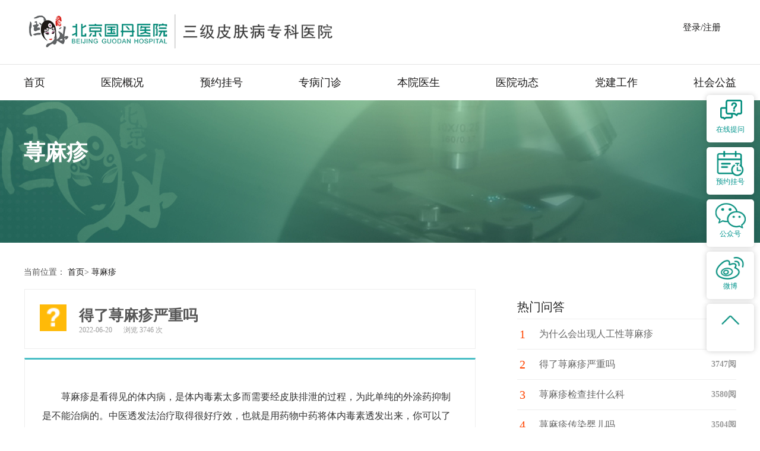

--- FILE ---
content_type: text/html; charset=utf-8
request_url: http://88995799.com/ask/xmz/1635.html
body_size: 7116
content:
<!DOCTYPE html><!--[if IE 8]>
<html class="ie ie8 lt9 lt10">
<![endif]--><!--[if IE 9]>
<html class="ie ie9 lt10">
<![endif]--><!--[if (gt IE 9) | !(IE)]><!-->
<html>
<!--<![endif]-->
<head>
    <meta charset="utf-8">

    <meta name="format-detection" content="telephone=no"/>
    <meta http-equiv="X-UA-Compatible" content="IE=edge,chrome=1">
    <meta name="renderer" content="webkit">
    <meta name="viewport" content="width=device-width,initial-scale=1.0,minimum-scale=1.0,maximum-scale=1.0,user-scalable=no"/>
    <meta name="description" content="荨麻疹是看得见的体内病，是体内毒素太多而需要经皮肤排泄的过程，为此单纯的外涂药抑制是不能治病的。中医透发法治疗取得很好疗效，也就是用药物中药将体内毒素透发出来，你可以了解一下，对你的治疗有帮助，祝你早" />
    <meta name="keywords" content="北京荨麻疹医院哪家效果好,北京银屑病荨麻疹医院哪家医院好,北京荨麻疹医院哪家治疗不,北京荨麻疹医院哪" />
    <title>得了荨麻疹严重吗-北京国丹白癜风医院</title>
    <link href="/favicon.ico" type="image/x-icon" rel="shortcut icon"/>
    <link rel="stylesheet" type="text/css" href="/theme/default/images/css/global.css">
    <link rel="stylesheet" type="text/css" href="/theme/default/images/css/lyc.css">
    <link rel="stylesheet" type="text/css" href="/theme/default/images/css/slick.css">
    <link rel="stylesheet" type="text/css" href="/theme/default/images/css/page.css">
    <link rel="stylesheet" type="text/css" href="/theme/default/images/css/xf.css">
    <link href="/theme/default/images/css/ask.css" rel="stylesheet" type="text/css" />
	<link rel="stylesheet" type="text/css" href="/theme/default/images/css/news_article.css">
    <script src="/theme/default/images/js/jquery.min.js"></script>
	<script src="/theme/default/images/js/jquery.superslide2.js"></script>
    <script src="/theme/default/images/js/global.js"></script>

    <!-- <script src="images/js/jquery.mCustomScrollbar.min.js"></script> -->
    <script src="/theme/default/images/js/slick.js"></script>
    <!--[if IE 8]>
    <script type="text/javascript" src="/theme/default/images/js/PIE_IE678.js"></script>
    <![endif]-->
</head>
<body>
<div id="myalert-shadow" class="myalert-shadow">
</div>
<link rel="stylesheet" href="/theme/default/images/newstyle/css/animate.css">
<link rel="stylesheet" href="/theme/default/images/newstyle/css/style.css">
<script src="/theme/default/images/newstyle/js/jquery-1.12.4.min.js"></script>

<script>
    $(document).ready(function() {
        $("#toggleBtn").click(function() {
            $('body').css('overflow','hidden');
            $("#show-nav").slideToggle("slow");
        });
        $("#cross").click(function() {
            $('body').css('overflow','unset');
            $("#show-nav").slideToggle("slow");
        });
    });
</script>

<div class="nav-all" id="show-nav">
    <div class="nav-top-0">
        <div>
            <a href="/" class="logo fl hide-text">
                <img src="/theme/default/images/newstyle/images/logo.png" alt="" />
            </a>
        </div>
        <div class="cross" id="cross"></div>
    </div>
    <div class="nav-list">
        <div class="nav-top-1 padding">
            <a href="/">医院首页</a>
            <a href="/yygh.html">预约挂号</a>
        </div>
        <div class="nav-top-2 padding">
            <a href="/yygk.html">
                <div>
                <span>医院概况</span>
                <span class="right-a">
							 >
						</span>
            </div></a>
            <div>
                <ul class="nav-top-2-ul">
                    <li>
                        <a href="/yyjj.html">医院介绍</a>
                    </li>
                    <li>
                        <a href="/lxwm.html">联系我们</a>
                    </li>
                    <li>
                        <a href="/jzzn.html">就诊指南</a>
                    </li>
                    <li>
                        <a href="/yyhj.html">医院环境</a>
                    </li>
                </ul>
            </div>
        </div>
        <div class="nav-top-2 padding">
            <a href="/ks"><div>
                <span>特色专病</span>
                <span class="right-a">
							 >
						</span>
            </div></a>
        </div>
        <div class="nav-top-2 padding">
            <a href="/doctor">
                <div>
                    <span>医生介绍</span>
                    <span class="right-a"> > </span>
                </div>
            </a>
        </div>
        <div class="nav-top-2 padding">
            <a href="/news/yydt">
                <div>
                <span>医院动态</span>
                <span class="right-a">
							 >

                </span>
            </div></a>
        </div>
        <div class="nav-top-2 padding">
            <a href="/news"><div>
                <span>健康资讯</span>
                <span class="right-a">
							 >
						</span>
            </div></a>
            <div>
                <ul class="nav-top-2-ul">
                    <li>
                        <a href="/news/bdfbk">白癜风常识</a>
                    </li>
                    <li>
                        <a href="/bk/jkbk">健康百科</a>
                    </li>
                    <li>
                        <a href="/news/xfkp">消防安全</a>
                    </li>
                    </li>
                </ul>
            </div>
        </div>
        <div class="m-login-dl"><a href="/user/login">登&nbsp;录</a></div>
        <div class="m-login-zc"><a href="/user/register">注&nbsp;册</a></div>
    </div>

</div>
<header class="header-s-003" id="header-s-003">
    <div class="logo-row">
        <div class="logo-row-logo">
            <a href="/">
                <img src="/theme/default/images/newstyle/images/logo.png" alt="" />
            </a>
        </div>
        <div>
            <a class="nav-san">
                <div class="menu-icon" id="toggleBtn">
                    <div class="line"></div>
                    <div class="line"></div>
                    <div class="line"></div>
                </div>
            </a>
        </div>
        <div class="logo-row-div3">
            <div class="weixin-top">
                <!--   -->
                <div>
                    <p style="margin: 18px 0 0 0px;
display: block;
font-size: 15px;
color: #009882;"><a href="/user/login">登录/注册</a></p>
                </div>
                <!--  -->
            </div>
        </div>
    </div>
    <nav class="nav main-nav wow fadeIn" id="nav">
        <ul class="clearfix layout nav-ul">
            <li class="">
                <a href="/">首页</a>
            </li>
            <li class="">
                <a href="/yygk.html">医院概况</a>
            </li>
            <li class="">
                <a href="/yygh.html">预约挂号</a>
            </li>
            <li class="">
                <a href="/ks">专病门诊</a>
            </li>
            <li class="">
                <a href="/doctor">本院医生</a>
            </li>
            <li class="">
                <a href="/news/yydt">医院动态</a>
            </li>
            <li class="">
                <a href="/news/djgz">党建工作</a>
            </li>
            <li class="">
                <a href="/news/shgy">社会公益</a>
            </li>
        </ul>
    </nav>
</header><div class="yygk-all">
    <div class="yygk-div ">
        <div class="yygk-div-1 yygk-all-width">
            <h2>荨麻疹</h2>
        </div>
    </div>
</div>

<div class="clear"></div>
<meta http-equiv="Content-Type" content="text/html; charset=utf-8" />
<div class="position">
    <div class="block">当前位置：
      <a href="http://88995799.com/">首页</a>&gt;      
              		<b></b><a href=http://88995799.com/ask/xmz>荨麻疹</a>
		     </div>
  </div>
  <div class="ask_content">
    <div class="ask_content_left">
        <div class="ask01">
            <dl>
                <dt>
                    <img src="/theme/default/images/images/ask.png">
                </dt>
                <dd>
                    <h1>得了荨麻疹严重吗</h1>
                    <span>2022-06-20</span>
                    <span>浏览 3746 次</span>
                </dd>
                <div class="clear"></div>
            </dl>
        </div>
        <div class="clear"></div>
        <div class="ask02">
            <div class="ask_doctor_news">
                <dl>
                    <dd>
                        <p><p>
	荨麻疹是看得见的体内病，是体内毒素太多而需要经皮肤排泄的过程，为此单纯的外涂药抑制是不能治病的。中医透发法治疗取得很好疗效，也就是用药物中药将体内毒素透发出来，你可以了解一下，对你的治疗有帮助，祝你早日康复。
</p></p>
						<div style="clear:both;"></div>
						<!---->
                        <div class="order_top">
                            <div class="ask_doctor_news_left">
                                <a href="http://88995799.com/doctor/1004.html" title="冯素莲">
                                    <em><img src="http://88995799.com/images/doctor/1004_1747184325158036.jpg"></em>
                                    <div class="ask_doctor_news_xx">
                                        <h5><span>冯素莲</span><span>主任医师</span></h5>
                                        <p class="p1">擅长: 白癜风、银屑病（牛皮癣）​及​湿疹、荨麻疹、外阴白斑、皮炎及各类皮肤疾病。</p>
                                    </div>
                                </a>
                                <div class="clear"></div>
                            </div>
                            <div class="ask_doctor_news_right">
                                <ul>
                                    <li><a href="javascript:void(0);" onclick="swts('guanwang');return false;" target="_blank">在线提问</a></li>
                                    <li><a href="/yygh.html">预约挂号</a></li>
                                </ul>
                            </div>
                            <div class="ask_doctor_wait">
                                <ul>
                                    <li><a href="http://88995799.com/doctor/1004.html">详情介绍</a></li>
                                    <li><a href="/yygh.html">预约挂号</a></li>
                                    <li><a href="javascript:void(0);" onclick="swts('guanwang');return false;" target="_blank">在线咨询</a></li>
                                </ul>
                            </div>

                            <div class="clear"></div>
                        </div>
                        <p style="font-weight: bold;margin-top: 4%; text-indent: 0 !important;">白癜风是一种以黑色素脱失和白斑形成为特征的常见色素障碍性皮肤病，白癜风与人体脏腑、血液、免疫、微循环等相关。北京国丹医院专注白癜风源根同步血液祛白由内而外个性化治疗，
                            同步调整机体内环境,内外兼治，促进白斑复色,帮助白癜风患者摆脱疾病困扰。
                           

                        </p>
						<input type="hidden" value="" id="num"/>
						<input type="hidden" value="" id="count"/>
						
						<script>
							$(document).ready(function(){
								var doctor = $('.ask_doctor_news_left a').attr('title');

								let time =new Date();
								const tian=["日","一","二","三","四","五","六"];
								//获得今日日期
								var day=time.getFullYear()+"年"+(time.getMonth()+1)+"月"+time.getDate()+"日  星期"+tian[time.getDay()];
								var num = $("#num").val();
								var count = $("#count").val();
								//获得今后一星期的日期和星期几
								var htmls = '';
								var day = '';
								var week = '';
								var ma = '';
								var aa = '';
								for (let i=0;i<=20;i++){
									//在选择器里没法使用变量，提前定义好整体 直接使用
									let mselecter="firstLine span:nth-child("+(i+2)+")";
									var afirstLines = "firstLines span:nth-child("+(i+2)+")";
									var z = count%2
									if(z == num){
										var days = (time.getMonth()+1)+"-"+(time.getDate());
										var mhref = "http://88995799.com/news/yygh?date="+days+"&ma=上午&doctor="+doctor;
										var ahref = "http://88995799.com/news/yygh?date="+days+"&ma=下午&doctor="+doctor;
										ma = "<a href="+mhref+">出诊</a>";
										aa = "<a href="+ahref+">出诊</a>";
										day = (time.getMonth()+1)+"-"+(time.getDate());
										week = "周"+tian[(time.getDay())];
									}else{
										day = (time.getMonth()+1)+"-"+(time.getDate());
										week = "周"+tian[(time.getDay())];
										ma = "-";
										aa = "-";
									}

									htmls += '<li><div class="data"> <span>'+day+'</span> <span>'+week+'</span> </div> <div class="chuzhen">'+ma+'</div> <div class="chuzhen">'+aa+'</div> </li>';
									//设置日期，使当前日期+1天
									time.setDate(time.getDate()+1);
									count = parseInt(count)+1;
								}
								$("#list_s").append(htmls);
								/* 图片滚动效果 */
								$(".doctor_visit").slide({
									titCell: "",
									mainCell: ".news_pb ul",
									effect: "leftLoop",
									autoPlay: false,
									scroll:7
								});
							});
						</script>
						
						<!---->
                    </dd>
                </dl>
            </div>
        </div>
    </div>
    <input type="hidden" value="wxf2c9af8af0e79b00" id="appId"/>
    <input type="hidden" value="1768589367" id="timestamp"/>
    <input type="hidden" value="i3ycIizkTY0ZyaXb" id="nonceStr"/>
    <input type="hidden" value="be128d586a89a812a2dbef56c9524bc8fccc5bb3" id="signature"/>
    <input type="hidden" value="得了荨麻疹严重吗" id="wx-title"/>
    <input type="hidden" value="荨麻疹是看得见的体内病，是体内毒素太多而需要经皮肤排泄的过程，为此单纯的外涂药抑制是不能治病的。中医透发法治疗取得很好疗效，也就是用药物中药将体内毒素透发出来，你可以了解一下，对你的治疗有帮助，祝你早" id="wx-description"/>
    <input type="hidden" value="" id="wx-image"/>

    <script src="http://res.wx.qq.com/open/js/jweixin-1.6.0.js"></script>

    <input type="hidden" name="read" value="4711ab33" id="token_fx">

    <input type="hidden" name="read" value="ask" id="ask">
    <input type="hidden" name="_id" value="1635" id="_id">
    <div id="disappare" style="display:none;">
        <p>完成阅读奖励1积分</p>
    </div>
    
        <script>
            var lianjie = window.location.href;
            //分享
            var appId = $("#appId").val();
            var timestamp = $("#timestamp").val();
            var nonceStr = $("#nonceStr").val();
            var signature = $("#signature").val();
            var wx_title = $("#wx-title").val();
            var wx_description = $("#wx-description").val();
            var wx_image = $("#wx-image").val();
            if(wx_image){
                wx_image = 'http://88995799.com/' +wx_image;
            }else{
                wx_image = 'http://88995799.com/theme/default/images/excel_add/images/logo1.png';
            }

            wx.config({
                debug: false,
                appId: appId,
                timestamp:timestamp,
                nonceStr: nonceStr,
                signature: signature,
                jsApiList: [
                    'updateAppMessageShareData',
                    'updateTimelineShareData',
                    'onMenuShareTimeline',
                    'onMenuShareAppMessage',
                    'onMenuShareQQ',
                    'onMenuShareQZone'
                ]
            });
            wx.ready(function() {
                var shareTitle = wx_title;
                var shareDesc = wx_description;
                var shareLink = lianjie;
                var shareImg = wx_image;
                wx.onMenuShareTimeline({//朋友圈
                    title: shareTitle,
                    desc: shareDesc,
                    link: shareLink,
                    imgUrl: shareImg,
                    success: function () {
                        fx();
                    },

                });
                wx.onMenuShareAppMessage({//朋友
                    title: shareTitle,
                    desc: shareDesc,
                    link: shareLink,
                    imgUrl: shareImg,
                    type: 'link',
                    dataUrl: '',
                    success: function () {
                        fx();
                    }
                });
                wx.onMenuShareQQ({//QQ
                    title: shareTitle,
                    desc: shareDesc,
                    link: shareLink,
                    imgUrl: shareImg,
                    success: function () {
                        fx();
                    }
                });
                wx.onMenuShareQZone({//QQ空间
                    title: shareTitle,
                    desc: '',
                    link: shareLink,
                    imgUrl: shareImg,
                    success: function () {
                        fx();
                    }
                });
            });
            function fx(){
                var token_fx = $("#token_fx").val();
                var _id = $("#_id").val();
                $.post('/fx.php',{token_fx:token_fx,_id:_id},function(data){
                    if(data){
                        alert('分享成功');
                        location.reload();
                    }
                });
            }
            setTimeout("read()", 10000);
            function read(){
                var ask = $("#ask").val();
                var _id = $("#_id").val();
                $.post('/interface.php',{ask:ask,_id:_id},function(data){
                    if(data){
                        $(document.body).attr("onclick","onnes()").click(function(){});
                        $("#disappare").show().delay(3000).hide(300);
                    }
                });
            }
            function onnes(){
                $("#disappare").stop().hide(300);
            }
        </script>
    
    <div class="ask_content_right">
        
        
        <div class="ask04">
            <dl>
                <dt>热门问答</dt>
                <dd>
                    <ul>
                        <!--  -->
                        <li>
                            <i>1</i>
                            <a href="http://88995799.com/ask/xmz/1623.html">为什么会出现人工性荨麻疹</a>
                            <em>3950阅</em>
                        </li>
                        <div class="clear"></div>
                        <!--  -->
                        <li>
                            <i>2</i>
                            <a href="http://88995799.com/ask/xmz/1635.html">得了荨麻疹严重吗</a>
                            <em>3747阅</em>
                        </li>
                        <div class="clear"></div>
                        <!--  -->
                        <li>
                            <i>3</i>
                            <a href="http://88995799.com/ask/xmz/605.html">荨麻疹检查挂什么科</a>
                            <em>3580阅</em>
                        </li>
                        <div class="clear"></div>
                        <!--  -->
                        <li>
                            <i>4</i>
                            <a href="http://88995799.com/ask/xmz/606.html">荨麻疹传染婴儿吗</a>
                            <em>3504阅</em>
                        </li>
                        <div class="clear"></div>
                        <!--  -->
                        <li>
                            <i>5</i>
                            <a href="http://88995799.com/ask/xmz/607.html">慢性荨麻疹怎么能治好？</a>
                            <em>3379阅</em>
                        </li>
                        <div class="clear"></div>
                        <!--  -->
                        <li>
                            <i>6</i>
                            <a href="http://88995799.com/ask/xmz/604.html">荨麻疹的病因有哪些？</a>
                            <em>3316阅</em>
                        </li>
                        <div class="clear"></div>
                        <!--  -->
                        <li>
                            <i>7</i>
                            <a href="http://88995799.com/ask/xmz/609.html">治疗荨麻疹的好办法都有哪些</a>
                            <em>3270阅</em>
                        </li>
                        <div class="clear"></div>
                        <!--  -->
                        <li>
                            <i>8</i>
                            <a href="http://88995799.com/ask/xmz/608.html">如何有效治疗慢性荨麻疹？</a>
                            <em>3253阅</em>
                        </li>
                        <div class="clear"></div>
                        <!--  -->
                    </ul>
                </dd>
            </dl>
        </div>
    </div>
</div>
<div class="clear"></div>
<!-- footer004 -->
<footer class="footer-s-004" id="footer-s-004">
    <div class="footer-info">


        <div class="footer-click">
            <span>本站已访问<strong>24836715</strong>次</span>
        </div>
        <div class="footer-nav">
            <ul>
                <li>
                    <a href="/">医院首页</a>
                </li>
                <li><a href="/yygh.html">预约挂号</a></li>
                <li><a href="/lxwm.html">联系我们</a></li>
                <li><a href="/yyjj.html">医院介绍</a></li>
                <li><a href="/yyhj.html">医院环境</a></li>
                <li><a href="/jzzn.html">就诊指南</a></li>
                <li><a href="/user/login">登录</a></li>
                <li><a href="/user/register">注册</a></li>
            </ul>
        </div>
        <div class="footer-address">
            <ul>
                <li>
                    <div><a href="/sitemap.php" target="_blank"><img src="/theme/default/images/newstyle/images/address.png"></a></div>
                    <div class="address-div">北京市丰台区太平桥路17号</div>
                </li>
                <li>
                    <div><img src="/theme/default/images/newstyle/images/phone.png"></div>
                    <div class="address-div">咨询电话：010-88995799</div>

                </li>
                <li>
                    <div><img src="/theme/default/images/newstyle/images/phone.png"></div>
                    <div class="address-div">投诉电话：010-83275877</div>
                </li>
                <li>
                    <div><a href="/dy" target="_blank"><img src="/theme/default/images/newstyle/images/yb-code.png"></a></div>
                    <div class="address-div">100073</div>
                </li>
            </ul>
        </div>
        <div class="footer-bei">
            <a href="https://beian.miit.gov.cn/" target="_blank">京ICP备16004947号-1</a>
            <a href="http://www.beian.gov.cn/portal/registerSystemInfo?recordcode=11010602050115" target="_blank">京公网安备 11010602050115号</a>
            <a>(京)医广【2025】第07-17-1884号</a>
        </div>
    </div>
</footer>
<footer class="m-footer">
    <div class="m-footer-div">
        <p>
            <a href="https://beian.miit.gov.cn/" target="_blank">
                <u>京ICP备16004947号-1</u>
            </a>
            <br>
            <a href="http://www.beian.gov.cn/portal/registerSystemInfo?recordcode=11010602050115" target="_blank">
                <u>京公网安备 11010602050115号</u>
            </a>
            <br>
            <a><u> (京)医广【2025】第07-17-1884号</u></a>
            <br>
            <a><u>地址：北京市丰台区太平桥路17号</u></a>
            <br>
            <a href="tel:010-88995799"><u>咨询电话：010-88995799</u></a>
            <br>
            <a href="tel:010-83275877"><u>投诉电话：010-83275877</u></a>
            <br>
            <a><u>门诊时间：8:00-17:00</u></a>
            <a class="gotop" href="#main" style="display: inline; transform-origin: 0px 0px 0px; opacity: 1; transform: scale(1);">∧</a>
        </p>
    </div>
    <div class="xiangmugai">
        <ul>
            <li class="foot01">
                <a href="/yygh.html"><img src="/theme/default/images/images/001.jpg" alt="预约挂号"></a>
            </li>
            <li class="foot02">
                <a href="https://vipj17-bjtk10.kuaishang.cn/bs/im.htm?cas=58315___346274&amp;fi=69176&amp;sText=guanwang88995799&amp;ref=guanwang88995799">
                    <img src="/theme/default/images/images/002.gif" alt="在线提问"></a>
            </li>
            <li class="foot03">
                <a href="tel:01088995799"><img src="/theme/default/images/images/003.jpg" alt="电话沟通"></a>
            </li>
        </ul>
    </div>
</footer>


<div class="aside-s-001" id="aside">
    <a class="right-zxtw" onclick="swt();" >
        <i class="right-zxtw" ></i>
        <span>在线提问</span>
    </a>
    <a class="right-yygh" href="/yygh.html">
        <i class=""></i>
        <span>预约挂号</span>
    </a>
    <a class="right-gzh">
        <i class=""></i>
        <span>公众号</span>
        <div class="r_ewm">
            <i></i>
            <img title="" src="/theme/default/images/newstyle/images/weixin.jpg" alt="点击查看微信">
        </div>
    </a>
    <a class="right-wb">
        <i class=""></i>
        <span>微博</span>
        <div class="r_ewm">
            <i></i>
            <img title="" src="/theme/default/images/newstyle/images/sina.jpg" alt="点击查看微信">
        </div>
    </a>
    <a id="gotop" class="right-top" href="#">
        <i class=""></i>
    </a>
</div>


    <script>
    //返回顶部
        var gotop=$(".gotop");
        gotop.click(function(){
            $('html,body').animate({scrollTop:0},500);
            return false;
        });
        $(window).scroll(function(){
            $(this).scrollTop()>190?gotop.fadeIn():gotop.fadeOut();
        });
    </script>


<script src="/theme/default/images/newstyle/js/swt.js" type="text/javascript"></script></body>
</html>

--- FILE ---
content_type: text/css
request_url: http://88995799.com/theme/default/images/css/lyc.css
body_size: 4465
content:
.header {}


.lyc body {
    line-height: 1;
    font-family: Arial;
}
.header.guke .navList li.cur a{
    color: #01763a;
}
/* .header.guke .navList li.cur .secondNav a{
	color:#333;
} */
.header.guke .navList li.cur .secondNav a:hover{
	color:#01763a;
}
.block {
    width: 1200px;
    margin: 0 auto;
    position: relative;
}

.header .part1 {
    background: #01763a;
    font-size: 12px;
    color: #fff;
    height: 38px;
    line-height: 36px;
    text-align: right;
}

.header .part1 a {
    display: inline-block;
    vertical-align: middle;
    margin: 0 12px;
}

.header .part1 .en {
    background: url(../img/en.png) no-repeat center;
    width: 18px;
    height: 13px;
    display: inline-block;
    vertical-align: middle;
}

.header .part2 .logo {
    width: 102px;
    height: 100%;
    display: block;
    position: absolute;
    top: 0;
    left: 0;
}

.header .part2 {
    height: 110px;
    background: #fff;
}

.header .part2 .main-nav {
    position: absolute;
    top: 0;
    left: 160px;
    height: 100%;
}

.header .part2 .main-nav .culm {
    font-size: 16px;
    color: #333333;
    padding: 0px 15px;
    float: left;
    line-height: 110px;
}

.header .part2 .main-nav .culm a {
    display: block;
}

.header .part2 .tool {
    position: absolute;
    top: 0;
    height: 100%;
    right: 0px;
    line-height: 110px;
}

.header .part2 .tool .btn1 {
    display: inline-block;
}

.header .part2 .tool .icon {
    display: inline-block;
}

.header .part2 .tool .icon a {
    display: inline-block;
    width: 30px;
    height: 30px;
    background: url(../img/header-icon1.png) no-repeat 0 0;
    margin: 0px 3px;
    line-height: 30px;
    font-size: 12px;
    vertical-align: middle;
}

.header .part2 .tool .icon a.a2 {
    background-position: right center;
}

.header .part2 .tool .btn1 a {
    font-size: 12px;
    color: #333333;
    border: 1px solid #dddddd;
    border-radius: 10px;
    padding: 0 13px;
    display: inline-block;
    height: 28px;
    text-align: center;
    line-height: 26px;
    margin: 0 3px;
    vertical-align: middle;
}
.header .nav {
    border-bottom: 1px solid #dddddd;
}



.pubc-box {
    
    margin-bottom: 20px;
}

.pubc-box .title1 {
    font-size: 24px;
    color: #333333;
    text-align: center;
	font-weight:bold;
	display:none;
}

.pubc-box .list {
    margin-top: 28px;
}

.pubc-box .list .item .icon-box {
    display: inline-block;
    vertical-align: middle;
    -webkit-transition: all 0.6s ease;
    transition: all 0.6s ease;
    -webkit-transform: translateY(0);
    transform: translateY(0);
}

.pubc-box .list .item .img {
    width: 60px;
    height: 60px;
    margin: 0 auto;
}

.pubc-box .list .item {
    background: #fff;
    text-align: center;
    width: 11.75%;
    height: 84px;
    padding: 2% 0;
    border: 1px solid #dedede;
    border-radius: 5px;
    float: left;
    margin-left: 7.6px;
    -webkit-transition: all 0.4s ease;
    transition: all 0.4s ease;
}

.pubc-box .list .item a {
    display: block;
    width: 100%;
    height: 100%;
}

.pubc-box .list .item:first-child {
    margin-left: 0;
}

.pubc-box .list .item .h2 {
    font-size: 16px;
    color: #333333;
    margin-top: 8px;
}

.vertical:after {
    content: "";
    display: inline-block;
    vertical-align: middle;
    height: 100%;
    font-size: 0;
}
.vertical{
    font-size: 0;
}
.pubc-box .list .item:hover {
    background: #01763a;
    border-color: #01763a;
}

.pubc-box .list .item:hover .icon-box {
    -webkit-transform: translateY(-5px);
    transform: translateY(-5px);
}

.pubc-box .list .item:hover .h2 {
    color: #fff;
}

.pubc-box .list .item.i1 .img {
    background: url(../img/pubc-box-img1.png) no-repeat center;
}

.pubc-box .list .item.i2 .img {
    background: url(../img/pubc-box-img2.png) no-repeat center;
}

.pubc-box .list .item.i3 .img {
    background: url(../img/pubc-box-img3.png) no-repeat center;
}

.pubc-box .list .item.i4 .img {
    background: url(../img/pubc-box-img4.png) no-repeat center;
}

.pubc-box .list .item.i5 .img {
    background: url(../img/pubc-box-img5.png) no-repeat center;
}

.pubc-box .list .item.i6 .img {
    background: url(../img/pubc-box-img6.png) no-repeat center;
}

.pubc-box .list .item.i7 .img {
    background: url(../img/pubc-box-img7.png) no-repeat center;
}

.pubc-box .list .item.i1:hover .img {
    background-image: url(../img/pubc-box-img1-1.png);
}

.pubc-box .list .item.i2:hover .img {
    background-image: url(../img/pubc-box-img2-1.png);
}

.pubc-box .list .item.i3:hover .img {
    background-image: url(../img/pubc-box-img3-1.png);
}

.pubc-box .list .item.i4:hover .img {
    background-image: url(../img/pubc-box-img4-1.png);
}

.pubc-box .list .item.i5:hover .img {
    background-image: url(../img/pubc-box-img5-1.png);
}

.pubc-box .list .item.i6:hover .img {
    background-image: url(../img/pubc-box-img6-1.png);
}

.pubc-box .list .item.i7:hover .img {
    background-image: url(../img/pubc-box-img7-1.png);
}


.pubc-box .search-box .block {
    border: 0;
    padding-bottom: 0;
    text-align: center;
}

.pubc-box .search-box .input {
    width: 165px;
    -webkit-box-sizing: border-box;
    box-sizing: border-box;
}

.header .nav .logo{
    padding-right: 0 !important;
}

.header .navList li{
     min-width: auto;
}
.header .navList li .one{
    
}
.header .shareNav .a1{
    margin-left: 5px;
}
.header .shareNav .a1:first-child{
    margin: 0;
}
.header .shareBtn{
    margin-right: 0;
}



.dorctorlist .part1 .caption{
    font-size: 14px;
    color: #707070;
}
.dorctorlist .part1 .caption .s2{
    color: #01763a;
}
.dorctorlist .part1 .caption .s1{
    color: #333333;
    font-size: 24px;
    padding-right: 10px;
}
.dorctorlist .part1 .list .item{
    width: 237px;
    height: 347px;
    overflow: hidden;
    position: relative;
    margin-left: 11px;
    margin-bottom: 11px;
    float: left;
}
.dorctorlist .part1 .caption .more{
    font-size: 12px;
    color: #474747;
    width: 90px;
    line-height: 22px;
    height: 22px;
    border: 1px solid #ddd;
    display: block;
    text-align: center;
    border-radius: 10px;
    float: right;
    margin-top: -3px;
}
.dorctorlist .part1 .item .info{
    background: url(../img/mask40.png) ;
    position: absolute;
    bottom: 0;
    left: 0;
    right: 0;
    height: auto;
    text-align: center;
    min-height: 97px;
}
.dorctorlist .part1 .item .inline{
    display: inline-block;
    vertical-align: middle;
    padding: 15px 15px;
}
.dorctorlist .part1 .item .h2{
    font-size: 18px;
    color: #fff;
}
.dorctorlist .part1 .item .p{
    font-size: 14px;
    color: #fff;
    line-height: 22px;
    margin-top: 8px;
	overflow: hidden;
	height: 41px;
}
.dorctorlist .part1 .list{
    margin-top: 30px;
    width: 102%;
    margin-left: -0.8%;
}
.dorctorlist .part1 .page{
    margin-top: 40px;
}
.dorctorlist .part1{
    margin-top: 20px;
}

.dorctorlist1 .part2 .caption{
    font-size: 20px;
    color: #474747;
}
.dorctorlist1 .part2 .box{
    width: 102%;
    margin-left: -1%;
}
.dorctorlist1 .part2 .item   {
    border: 1px solid #cccccc;
    border-radius: 5px;
    width: 296px;
    height: 125px;
    float: left; 
    margin-left: 15px;
    margin-bottom: 15px;
    -webkit-transition: all 0.2s ease;
    transition: all 0.2s ease;
}
.dorctorlist1 .part2 .item:hover{
    background: #528eb5;
    border-color: #528eb5; 
}
.dorctorlist1 .part2 .item:hover .inner-box a{
    color: #fff!important;
}
.dorctorlist1 .part2 .item:hover .h2{
    color: #fff!important;
    background-image: url(../img/jiantour1.png)!important;
    border-color: #fff!important;
}
.dorctorlist1 .part2 .item .inner-box{
    padding: 8px 0;
    padding-bottom: 0;
}
.dorctorlist1 .part2 .item .inner-box a{
    display: block;
    width: 33.3333%;
    float: left;
    font-size: 14px;
    color: #474747;
    padding: 6px 0;
}
.dorctorlist1 .part2 .item .inner-box a:hover{
    opacity: 0.5!important;
}

.dorctorlist1 .part2 .item .inner{
    display: block;
    padding: 18px 20px;
}
.dorctorlist1 .part2{
    padding-top: 26px;
}
.dorctorlist1 .part2.p1{
    padding-top: 40px;
    margin: 0;
}
.dorctorlist1 .part2 .box{
    padding-top: 20px;
}
.dorctorlist1 .part2 .item .h2{
    font-size: 18px;
    color: #528eb5;
    background: url(../img/jiantour.png) no-repeat right 2px;
    border-bottom: 1px solid #dddddd;
    padding-bottom: 18px;
    margin: 0;
}
.dorctorlist1 .part2 .item .h2 a{
    color: inherit;
    display: block;
}
.dorctorlist1 .part2.p2 .item .h2{
    color: #55a5aa;
}
.dorctorlist1 .part2.p2 .item .h2{
    color: #55a5aa;
}
.dorctorlist1 .part2.p2 .item:hover{
    background: #55a5aa;
    border-color: #55a5aa;
}

.dorctorlist1 .part2.p3 .item .h2{
    color: #e9bf62;
}
.dorctorlist1 .part2.p3 .item .h2{
    color: #e9bf62;
}
.dorctorlist1 .part2.p3 .item:hover{
    background: #e9bf62;
    border-color: #e9bf62;
}
.dorctordtail .part1 .img{
    width: 237px;
    height: 347px;
    overflow: hidden;
    float: left;
}
.dorctordtail .part1 .text-box{
    margin-left: 306px;
}
.dorctordtail .part1 .title1{
    font-size: 24px;
    color: #333333;
}
.dorctordtail .part1 .title1 .pubc-more{
    width: auto;
    padding: 0 15px;
}
.dorctordtail .part1 .title2{
    font-size: 14px;
    color: #474747;
    margin-top: 20px;
    line-height: 1.4;
}
.dorctordtail .part1 .dorname{
    background: url(../img/app-img1.png) repeat-x left bottom;
    padding-bottom: 60px;
    margin-bottom: 45px;
    padding-top: 38px;
}
.dorctordtail .part1 .text{
    font-size: 14px;
    color: #333333;
    line-height: 22px;
}
.dorctordtail .part1 .text p{
    margin-bottom: 20px;
}
.dorctordtail .part1{
    padding-top: 20px;
}
.dorctordtail .part2 {
    margin-top: 60px;
}
.dorctordtail .part2 .title1 span{
    font-size: 24px;
    color: #333333;
}


.dorctordtail .part2 table {
    width: 100%;
}
.dorctordtail .part2 .table{
    margin-top: 30px;
}
.dorctordtail .part2 table th {
    background: #01763a;
    color: #fff;
    font-size: 16px;
    height: 66px;
    border-left: 1px solid #129853;
    font-weight: 100;
}

.dorctordtail .part2 table .th1 {
    width: 212px;
}

.dorctordtail .part2 table .th2 {
    width: 218px;
}

.dorctordtail .part2 table .th3 {
    width: 236px;
}

.dorctordtail .part2 table .th4 {
    width: 575px;
}
.dorctordtail .part2 table .th5 {
    width: 220px;
}
.dorctordtail .part2 table td {
    font-size: 14px;
    color: #333333;
    border: 1px solid #ececec;
} 
.dorctordtail .part2 table td .td {
    padding: 24px;
    text-align: center;
    line-height: 1.4;
}

.dorctordtail .part2 table td .td1 {
    padding: 26px;
    text-align: left;
    line-height: 24px;
}

.dorctordtail .part2 table .table1 {
    vertical-align: top;
}

.dorctordtail .part2 table .tab-box {
    vertical-align: top;
    /*border-bottom: 0;*/
    border-right: 0;
}

.dorctordtail .part2 table .table1 th {
    height: 50px;
    font-size: 16px;
    color: #333;
    background: #f8f8f8;
    text-align: center;
    border-color: #ececec;
}

.dorctordtail .part2 table .table1 {
    border-left: 0;
    text-align: center;
}

.dorctordtail .part2 table .table1 .ith1 {
    width: 194px;
    border-left: 0;
}

.dorctordtail .part2 table .table1 .ith2 {
    width: 460px;
}

.dorctordtail .part2 table .table1 .ith3 {
    width: 110px;
}

.dorctordtail .part2 table .table2 {
    width: 100%;
}

.dorctordtail .part2 table .table2 .tb2-th1 {
    width: 116px;
}

.dorctordtail .part2 table .table2-box {
    padding: 5px;
}

.dorctordtail .part2 table .table2-box th {
    height: 40px;
}

.dorctordtail .part2 table .table2-box .tb2-th1 {
    width: 114px;
    line-height: 1.4;
}

.dorctordtail .part2 table .table2-box .tb2-th2 {
    width: 110px;
}

.dorctordtail .part2 table .table2-box .tb2-th3 {
    width: 64px;
}

.dorctordtail .part2 table .table2-box .tb2-th4 {
    width: 64px;
}

.dorctordtail .part2 table .table2-box .tb2-th5 {
    width: 64px;
    border-right: 1px solid #ececec;
}

.dorctordtail .part2 table .table2-box td {
    height: 40px;
}

.dorctordtail .part2 table .table2-box th {
    border-top: 1px solid #ececec;
    border-bottom: 1px solid #ececec;
    font-size: 14px;
    color: #333333;
}
.dorctordtail .part2 .tip{
    background: #f8f8f8;
    padding: 26px 50px;
    overflow: hidden;
    padding-right: 33px;
}
.dorctordtail .part2 .tip .tp1{
    font-size: 14px;
    color: #333333;
    position: relative;
    background: url(../img/weixian.png) no-repeat left center;
    padding: 10px 0;
    padding-left: 40px;
    float: left;
    margin-top: 19px;
}
.dorctordtail .part2 .img{
    width: 76px;
    height: 76px;
    overflow: hidden;
    display: inline-block;
    vertical-align: middle;
}
.dorctordtail .part2 .ewm {
    float: right;
}
.dorctordtail .part2 .ewm span{
    display: inline-block;
    vertical-align: middle;
    padding-right: 24px;
    font-size: 14px;
}
.dorctordtail .part3 {
    padding-top: 68px;
}
.dorctordtail .part3 .title1{
    font-size: 24px;
    color: #333333;
}
.dorctordtail .part3 .desc{
    font-size: 14px;
    color: #333333;
    line-height: 22px;
    padding-top: 26px;
}
.dorctordtail .part3 .desc p{
    margin-bottom: 20px;
}
.dorctordtail .part4{
    padding-top: 50px;
}
.dorctordtail .part4 .tabs {
    border-bottom: 1px solid #e8e8e8;
    height: 34px;
}
.dorctordtail .part4 .tabs span{
    display: inline-block;
    position: relative;
    font-size: 20px;
    color: #333333;
    margin-right: 30px;
    padding-bottom: 25px;
    cursor: pointer;
}
.dorctordtail .part4 .tabs span.now{
    color: #01763a;
}
.dorctordtail .part4 .tabs span.now:after{
    content: "";
    position: absolute;
    bottom: 0;
    left: 0;
    right: 0;
    background: url(../img/dorctordtail-icon1.png) no-repeat center;;
    width: 100%;
    height: 6px;
}
.dorctordtail .part4 .con-box{
    padding-top: 10px;
}
.dorctordtail .part4 .tabs .pubc-more{
    margin: 0;
}
.dorctordtail .part4 .list{
    display: none;
}
.dorctordtail .part4 .list:first-child{
    display: block;
}
.dorctordtail .part4 .item{
    font-size: 14px;
    color: #474747;
    border-bottom: 1px solid #e8e8e8;
    -webkit-transition: all 0.8s ease;
    transition: all 0.8s ease;
}
.dorctordtail .part4 .item a{
    display: block;
    padding: 20px 0;
    
    overflow: hidden;
}
.dorctordtail .part4 .item:hover{
    color: #01763a;
    border-color: #01763a;
}
.dorctordtail .part4 .item span{
    display: inline-block;
    white-space: nowrap;
    overflow: hidden;
    text-overflow: ellipsis;
    float: left;
}
.dorctordtail .part4 .item .s1{
    width: 40%;
}
.dorctordtail .part4 .item .s2{
    width: 20%;
    margin-left: 10%;
}
.dorctordtail .part4 .item .s3{
    width: 30%;
    text-align: right;
    
}
.dorctordtail .part4 .item .s3 em{
    font-family: 'arial';
    font-style: normal;
}







@media only screen and (min-width:1279px) {
    
    @keyframes rot {
        0% {
            transform: rotate(0deg);
            -webkit-transform: rotate(0deg);
        }
        25% {
            transform: rotate(5deg);
            -webkit-transform: rotate(5deg);
        }
        50% {
            transform: rotate(-5deg);
            -webkit-transform: rotate(-5deg);
        }
        75% {
            transform: rotate(5deg);
            -webkit-transform: rotate(5deg);
        }
        100% {
            transform: rotate(0deg);
            -webkit-transform: rotate(0deg);
        }
    }
    @-webkit-keyframes rot {
        0% {
            transform: rotate(0deg);
            -webkit-transform: rotate(0deg);
        }
        25% {
            transform: rotate(5deg);
            -webkit-transform: rotate(5deg);
        }
        50% {
            transform: rotate(-5deg);
            -webkit-transform: rotate(-5deg);
        }
        75% {
            transform: rotate(5deg);
            -webkit-transform: rotate(5deg);
        }
        100% {
            transform: rotate(0deg);
            -webkit-transform: rotate(0deg);
        }
    }
}

@media screen and (max-width: 1279px) {
    .pubc-box{
        margin: 60px 0;
    }
    .pubc-box .list .item{
        width: 11.75%;
        height: auto;
        padding: 2% 0;
    }
    
    .block {
        width: 984px;
    }
     
}


@media screen and (max-width: 1023px) {
	
 
    .pubc-box .list .item .img{
        width: 40px;
        height: 40px;
        background-size: cover !important;
    }
    .pubc-box{
        margin: 60px 0;
    }
    .pubc-box .list .item{
        width: 96px;
        height: 96px;
        margin-left: 3.6px;
    }
    .block {
        width: 710px;
    }

    .pubc-box .search-box .input{
        width: 100px;
    }
    

}




@media screen and (max-width: 750px) {
 
    .pubc-box .list{
        margin-top: 2rem;
    }
    .pubc-box{
        /*margin: 0.2rem 0;*/
    }
    .pubc-box .list .item .h2{
        font-size: 1rem;
        margin-top: 15%;
    }
    .pubc-box .list .item .img{
        width: 3.5rem;
        height: 3.5rem;
    }
    .pubc-box .list .item{
        width: 48%;
        padding:3% 0;
        margin-bottom: 4%;
        height: auto;
		display:block;
    }
    .pubc-box .list .item:nth-child(even){
        float: right;
		height:100px;
    }
    .pubc-box .list .item:nth-child(odd){
        float: left;
		height:100px;
    }

    header {
        display: block;
    }
    html {
        min-width: 320px;
    }
    .block {
        padding: 0 2%;
        width: auto;
		font-size:1rem;
		line-height:1.5;
        display: none;
    }
  

    .pubc-box .title1{
        font-size: 1.5rem;
		display:block;
    }
    .pubc-box .search-box .block{
        
    }
    .pubc-box .search-box .input{
        width: 100%;
    }
    .pubc-box .search-box .block{
        padding-top: 0.3rem;
    }
    
.dorctordtail .part1 .img{
        width: 100%;
        height: auto;
        float: none;
    }
    .dorctordtail .part1 .img img{
        width: 100%;
    }
    .dorctordtail .part1 .text-box{
        margin-left: 0;
        margin-top: 0.3rem;
    }
    .dorctordtail .part1 .title1{
        font-size: 0.3rem;
    }
    .dorctordtail .part1 .title2{
        font-size: 0.24rem;
        margin-top: 0.2rem;
    }
    .dorctordtail .part1 .dorname{
        background-size: 0.7rem;
        padding-bottom: 0.6rem;
        margin-bottom: 0.4rem;
    }
    .dorctordtail .part1 .text{
        font-size: 0.24rem;
        line-height: 1.4;
    }
    .dorctordtail .part1 .text p{
        margin-bottom: 0.2rem;
    }
    .dorctordtail .part2 .title1 span{
        font-size: 0.3rem;
    }
    .dorctordtail .part2 .tip{
        padding: 0.2rem;
    }
    .dorctordtail .part2 .tip .tp1{
        margin: 0;
        font-size: 0.24rem;
        background-size: 0.3rem;
        padding: 0.1rem 0;
        padding-left: 0.4rem;
    }
    .dorctordtail .part2 .img{
        width: 0.76rem;
        height: 0.76rem;
    }
    .dorctordtail .part2 .ewm{
        float: left;
    }
    .dorctordtail .part2 .ewm span{
        padding-right: 0.24rem;
    }
    .dorctordtail .part3{
        padding-top: 0.6rem;
    }
    .dorctordtail .part3 .title1{
        font-size: 0.3rem;
    }
    .dorctordtail .part3 .desc{
        padding-top: 0.26rem;
        font-size: 0.24rem;
        line-height: 1.4;
    }
    .dorctordtail .part3 .desc p{
        margin-bottom: 0.24rem;
    }
    .dorctordtail .part4 .tabs{
        height: auto;
    }
    .dorctordtail .part4 .tabs span{
        font-size: 0.3rem;
        padding-bottom: 0.2rem;
    }
    .dorctordtail .part4 .tabs span:after{
        display: none;
    }
    .dorctordtail .part4 .tabs span.now{
        border-bottom: 1px solid #01763a;
    }
    .dorctordtail .part4 .item{
        font-size: 0.24rem;
    }
    .dorctordtail .part4 .item a{
        padding: 0.2rem 0;
    }
    .dorctordtail .part4 .item .s1{
        width: 100%;
    }
    .dorctordtail .part4 .item .s2,.dorctordtail .part4 .item .s3{
       display: none;
    }
    .dorctordtail .part2 table .trth{
        display: none;
    }
    .dorctordtail .part2 table .tr1,.dorctordtail .part2 table .td1{
        display: block;
        position: relative;
    }
    /*.dorctordtail .part2 table{
        display: table;
    }
    .dorctordtail .part2 table .table2 tr{
        
        display: table-row;
    }
    .dorctordtail .part2 table .table2 td{
        
        display: table-cell;
        
    }*/
    .dorctordtail .part2 table td{
        padding-left:1.2rem;
        font-size: 0.24rem;
        border-bottom: 0;
        min-height: 0.7rem;
    }
    .dorctordtail .part2 table td .td{
        padding: 0.2rem 0.1rem;
        text-align: left;
        
    }
    .dorctordtail .part2 table tr{
        margin-bottom: 0.2rem;
        border-bottom: 1px solid #ececec;
    }
    .dorctordtail .part2 table tr td:before{
        position: absolute;
        top: 0.23rem;
        left: 0.2rem;
        font-size: 0.24rem;
    }
    .dorctordtail .part2 table tr td:nth-child(1):before{
        content: "医生";
    }
    .dorctordtail .part2 table tr td:nth-child(2):before{
        content: "科室";
    }
    .dorctordtail .part2 table tr td:nth-child(3):before{
        content: "日期";
    }
    .dorctordtail .part2 table tr td:nth-child(4):before{
        content: "地点";
    }
    .dorctordtail .part2 table .table2 tr td:before{
        content: "";
    }
    .dorctordtail .part2 table .table2 tr td{
        padding-left: 0;
    }
    .dorctordtail .part2 table .table1{
        border: 1px solid #ececec;
        border-bottom: 0;
    }
    .dorctordtail .part2 table .table2-box th{
        height: auto;
    }
    .dorctordtail .part2 table .table2-box{
        padding: 0.1rem;
    }
    .dorctordtail .part2 table .table2-box th{
        
    }
    .dorctordtail .part2 table .table2-box th{
        font-size: 0.24rem;
        padding: 0.2rem 0;
    }
    .dorctordtail .part2 table th{
        
        border: 1px solid #ececec;
        font-weight: 500;
    }
    .dorctordtail .part2 table .table2-box td{
        border: 1px solid #ececec;
        height: auto;
        padding: 0.2rem 0;
    }
    .dorctordtail .part2 table .table2-box th{
        
    }
    .dorctordtail .part2 table .table2-box .tb2-th1{
        width: 1.14rem;
    }
    .dorctordtail .part2 table .table2-box .tb2-th2{
        width: 1.1rem;
    }
    .dorctordtail .part2 table .table2-box .tb2-th3, .dorctordtail .part2 table .table2-box .tb2-th4{
        width: 0.64rem;
    }
   
}


--- FILE ---
content_type: text/css
request_url: http://88995799.com/theme/default/images/css/page.css
body_size: 10642
content:
/*首页*/
.title_h2{ font-size:24px; line-height:1; padding:25px 0 25px; font-weight:bold;}
.title_h2_cs{font-size: 24px;line-height: 1;position: absolute;top: 60px;left: 436px; margin-top:-35px; font-weight:bold;}
.i4-list{width:186px; float:left; margin-left:15px;}
.xtwz1114{ width:585px; float:right;}

.xtwz1114 ul{ width:100%; display:none;}
.xtwz1114 .on{display:block;}

.xtwz1114 li{ height:36px; line-height:36px; margin-bottom:10px; border-bottom:1px #ccc solid;}
.xtwz1114 li a{ font-size:15px;}
.xtwz1114 li span{ float:right; font-size:15px; color:#d1d1d1; margin-right:10px;}
@media screen and (max-width: 414px){
.title_h2_cs{font-size: 0.4rem;line-height: 1;position: absolute;top: 5.5rem;left:0; margin-top:0;}
.ind_4_cont .r {overflow: hidden;padding-top:10%;}
.i4-list{width:100%; float:none; margin-left:0;}

.xtwz1114{ width:100%; float:none;}
.xtwz1114 ul{ width:100%;}
.xtwz1114 li{ height:0.7rem; line-height:0.7rem; margin-bottom:2%; border-bottom:1px #ccc solid;}
.xtwz1114 li a{ width:70%; height:0.7rem; overflow:hidden; font-size:0.3rem; display:block; float:left;}
.xtwz1114 li span{ float:right; font-size:0.25rem; color:#d1d1d1; margin-right:1%;}

}
.index_4{position: relative;}
.ind_banner .slick-prev,.ind_banner .slick-next{ display: none !important; }
.ind_banner .slick-dots{ bottom:25px; }
.index_1{ position: relative; background-size:cover !important; height:760px; }



.index_1 .wrap{ position: relative; height:100%; z-index:10; top:0; }
.index_1 .wrap .tit{ position: absolute; width:400px; height:250px; right:50px; text-align: right; color:#fff; top:50%; margin-top:-125px; text-shadow:0px 0px 10px rgba(0,0,0,0.2);   }
.index_1 .wrap .tit h2{ line-height:1.2; font-size:48px; padding-bottom: 20px; }
.index_1 .wrap .tit p{ line-height:1.5; font-size:12px; }

.index_2{ padding:60px 0 0; }
.index_2 li{ float: left; width:300px; height:207px; background:url(../img/ind_2.jpg) no-repeat center; text-align: center; -webkit-box-shadow: 0px 0px 10px rgba(0,0,0,0.2); box-shadow: 0px 0px 10px rgba(0,0,0,0.2);   }
.index_2 li .a{ display: block; height:100%; }

.index_2 li .ico{ padding:55px 0 10px; }
.index_2 li .ico img{ height:65px; width:80px; display: block; margin:0 auto; }
.index_2 li h3{ text-align: center; color:#fff; font-size:17px; }

.index_2 .li_2{ background:#e5ca8f; margin-left: 10px; }
.index_2 .li_3{ background:url(../img/ind_3.jpg) no-repeat center; margin-left: 10px;}
.index_2 .li_3 h3{ color:#474747; } 
.index_2 .li_4{ background:#01763a; margin-left: 10px; }

.index_3,.index_5{ width:1251px; margin-left:-10px; padding-top:60px; }
.index_3 .li{ float: left; width:397px; -webkit-box-shadow: 0px 0px 10px rgba(0,0,0,0.2); box-shadow: 0px 0px 10px rgba(0,0,0,0.2);    margin:0 10px; }
.index_3 .li .con{ height:275px; background:#fff; }
.index_3 .li .tit{ padding:25px 20px 0; }
.index_3 .li .tit h3{ font-size:24px; line-height:1.1; padding-bottom: 15px; font-weight:bold;}
.index_3 .li .tit h3 a.fr{ float: right; font-size:12px; line-height:24px; transition:all 0.3s; -webkit-transition:all 0.3s; width:90px; border:1px solid #eee; border-radius:10px; text-align: center; color:#474747; }
.index_3 .li .tit h3 a.fr:hover{ background:#01763a; color:#fff; border-color:#01763a; }
.index_3 .li li{ line-height:40px; border-top:1px solid #eee; font-size:14px; }


.index_3 .li li a{ display: block; }
.index_3 .li li:first-child{ border-top:0; }

.index_3 .li .img{ position: relative; }
.index_3 .li .img a{  position: absolute; width:100%; height:100%; top:0; left:0; }
.index_3 .li img{ display: block; width:100%; height:100%; }



.ind_4_cont .img{ float: left; width:424px; height:328px !important; position: relative; margin-bottom: 0; }
.ind_4_cont .img .a{ display: block; height:100%; }
.ind_4_cont .img .a img{ display: block; width:100%; height:100%; }
.ind_4_cont .img .a .tit{ position: absolute; width:100%; left:0; bottom:0; z-index:10; color:#fff; background:url(../img/line.png) repeat 0 0; }

.ind_4_cont .img .con{ padding:10px 35px 10px 30px; }
.ind_4_cont .img .con h2{ font-size:22px; line-height:1.1; padding-bottom: 10px; }
.ind_4_cont .img .con p{ line-height:1.5em; height:3em; overflow: hidden; font-size:12px; }


.ind_4_cont .r{ overflow: hidden; }
.ind_4_cont .r .tabClick{ padding-bottom: 16px; }
.ind_4_cont .r .tabClick a{ display: block; float: left; margin-left:15px; width:186px; height:40px; position: relative; text-align: center; line-height:40px; font-size:18px; background:#528eb5; border-radius:5px; color:#fff; }
.ind_4_cont .r .tabClick a i{ display: none; position: absolute; width: 0; height: 0; border-left: 13px solid transparent; border-right: 13px solid transparent; bottom:-10px; left:50%; margin-left:-13px; border-top: 13px solid #528eb5; }

.ind_4_cont .r .tabClick .a2{ background:#55a5aa; }
.ind_4_cont .r .tabClick .a2 i{ border-top-color:#55a5aa; } 
.ind_4_cont .r .tabClick .a3{ background:#e5ca8f; }
.ind_4_cont .r .tabClick .a3 i{ border-top-color:#e5ca8f; } 
.ind_4_cont .r .tabClick .a4{ background:#01763a; }
.ind_4_cont .r .tabClick .a4 i{ border-top-color:#01763a; } 

.ind_4_cont .r .tabClick a.on i{ display: block; }


.i4-list .child{ display: none;  }
.i4-list .child.on{ display: block;  }
.i4-list li{ float: left;cursor: pointer;border: 1px solid #cccccc;border-radius: 5px; width: 144px;height: 35px;line-height: 35px;font-size: 16px;margin-bottom: 10px;width: 100%;}

.i4-list li:nth-child(6){ margin-bottom:0;}
.i4-list li a{ display: block; color:#333; padding-left: 26px; position: relative;text-align: center;letter-spacing: 4px;font-size: 17px;}
.i4-list li a i{ position: absolute; width:14px; left:0; top:0; height:100%; border-right:1px solid #ccc; background:url(../img/ind_5.png) no-repeat center; }

.i4-list li.on,.i4-list li:hover{ border-color:#528eb5; }
.i4-list li.on a,.i4-list li:hover a{ color:#528eb5; border-color:#528eb5; }
.i4-list li.on a i,.i4-list li:hover a i{ border-color:#528eb5; background-image:url(../img/ind_5_a.png); }
.i4-list .child + .child li.on,.i4-list .child + .child li:hover{ border-color:#55a5aa; }
.i4-list .child + .child li.on a,.i4-list .child + .child li:hover a{ color:#55a5aa; border-color:#55a5aa; }
.i4-list .child + .child li.on a i,.i4-list .child + .child li:hover a i{ border-color:#55a5aa; background-image:url(../img/ind_5_b.png); }
.i4-list .child + .child + .child li.on,.i4-list .child + .child + .child li:hover{ border-color:#e5ca8f; }
.i4-list .child + .child + .child li.on a,.i4-list .child + .child + .child li:hover a{ color:#e5ca8f; border-color:#e5ca8f; }
.i4-list .child + .child + .child li.on a i,.i4-list .child + .child + .child li:hover a i{ border-color:#e5ca8f; background-image:url(../img/ind_5_c.png); }
.i4-list .child + .child + .child + .child li.on,.i4-list .child + .child + .child + .child li:hover{ border-color:#01763a; }
.i4-list .child + .child + .child + .child li.on a,.i4-list .child + .child + .child  + .child li:hover a{ color:#01763a; border-color:#01763a; }
.i4-list .child + .child + .child + .child li.on a i,.i4-list .child + .child + .child + .child li:hover a i{ border-color:#01763a; background-image:url(../img/ind_5_c.png); }

.index_5{padding-top:65px;}

.index_5 li{ float: left; width:397px; position: relative; float: left; margin:0 10px; }
.index_5 li a.tran_scale{ display: block; height:100%; }
.index_5 li img{ display: block; width:100%; height:100%; }
.index_5 li h2{ position: absolute; width:100%; line-height:60px; margin-top:-30px; top:50%; left:0; font-size:22px; z-index:10; text-align: center; color:#fff; }
.index_5 li i{ position: absolute; width:100%; height:0; left:0; bottom:0; -webkit-transition:all 0.5s; transition:all 0.5s; background:url(../img/line1.png) repeat 0 0; display: block; }
.index_5 li:hover i{ height:100%; }

.index_6{ padding-bottom: 0px; }
.index_6 li{ float: left; width:25%; position: relative;   -webkit-box-shadow: 0px 0px 10px rgba(0,0,0,0.1); box-shadow: 0px 0px 10px rgba(0,0,0,0.1); }
.index_6 li>a{ display: block; padding-bottom: 88.3%;}
.index_6 li>a img{ position: absolute; display: block; width:100%; height:100%; top:0; left:0;  }
.index_6 li .tit{ position: absolute; width:90%; left:5%; text-align: center; top:50%; height:120px; margin-top:-60px; color:#fff; z-index:20; }
.index_6 li .tit span{ font-size:12px; line-height:1; display:block; }
.index_6 .li_2 .tit{ color:#474747; }
.index_6 .tit h3{font-size: 17px;line-height: 1.5em;height: 3em;}
.index_6 .tit i{ display: block; width:38px; margin:25px auto; height:1px; background:#fff; transition:all 0.3s; -webkit-transition:all 0.3s; }
.index_6 .li_2 .tit i{ background-color:#474747; }

.index_6 .li_3 .bg{ background:url(../img/line.png) repeat 0 0;  position: absolute; width:100%; height:100%; top:0; left:0; z-index:2; opacity:0.8; filter:alpha(opacity=80); }

/*	2017.10.17 - xf	start*/

.sguide{ background: url(../img/jpg1.jpg);}
.sguide .box{ position: relative; margin: 119px 0 124px; height: 500px;}
.sguide li{ position: absolute; width: 199px; height: 160px; border-radius: 5px; text-align: center; overflow: hidden;}
.sguide .l1{ top: 0; bottom: 0; right: 50%; margin: auto 5px auto 0; background-color: #fff; text-align: left; -webkit-box-shadow: 0px 2px 6px 0px rgba(0, 0, 0, 0.2); box-shadow: 0px 2px 6px 0px rgba(0, 0, 0, 0.2);  }
.sguide .l1 .h3, .sguide .l1 .date{ padding-left: 20px;}
.sguide .l2{ top: 0; left: 50%; margin-left: 5px; width: 408px; text-align: left;}
.sguide .l3{ top: 0; right: 50%; margin-right: 5px; background-color: #e5ca8f; -webkit-box-shadow: 0px 2px 6px 0px rgba(0, 0, 0, 0.2); box-shadow: 0px 2px 6px 0px rgba(0, 0, 0, 0.2);  }
.sguide .l4{ top: 0; bottom: 0; right: 50%; margin: auto 214px auto 0; background-color: #55a5aa; -webkit-box-shadow: 0px 2px 6px 0px rgba(0, 0, 0, 0.2); box-shadow: 0px 2px 6px 0px rgba(0, 0, 0, 0.2);  }
.sguide .l5{ top: 0; bottom: 0; left: 50%; margin: auto 0 auto 5px; background-color: #01763a; -webkit-box-shadow: 0px 2px 6px 0px rgba(0, 0, 0, 0.2); box-shadow: 0px 2px 6px 0px rgba(0, 0, 0, 0.2);  }
.sguide .l5 .ico{ margin-top: 18px;}
.sguide .l6{ top: 0; right: 50%; margin-right: 214px;}
.sguide .l7{ top: 0; bottom: 0; left: 50%; margin: auto 0 auto 214px;}
.sguide .l8{ bottom: 0; left: 50%; margin-left: 5px;}
.sguide .ico{ display: block; width: 60px; height: 48px; margin: 28px auto 14px; overflow: hidden;}
.sguide .ico img{ display: block; width: 100%;}
.sguide .h1{ margin-top: 33px; margin-bottom: 12px; margin-left: 35px; font-size: 36px; line-height: 1;}
.sguide .h2{ margin-left: 35px; font-size: 22px; line-height: 1;}
.sguide .h3{ margin-bottom: 6px; font-size: 18px;}
.sguide .h3 b{ font-size: 20px;}
.sguide .date{ font-family: Arial; font-size: 16px; line-height: 20px; color: #474747;}
.sguide .p{ font-size: 14px; line-height: 20px;}
.sguide .img{ display: block; width: 100%;}
.sguide li a{ display: block; width: 100%; height: 100%; color: #fff;}
.sguide li a:hover{ color: #fff; opacity: 0.8;}

.guide{ position: relative; height: 1079px; overflow: hidden;}
.guide .bg{ position: absolute; left: 50%; top: 0; width: 1920px; height: 1079px; margin-left: -960px; background: center no-repeat;}
.guide .logo{ position: absolute; left: 20px; top: 45px; width: 156px; height: 133px;}
.guide .logo img{ display: block; width: 100%;}
.guide .tools{ position: absolute; right: 0; top: 90px;}
.guide .tools li{ position: relative; float: left; width: 61px; height: 55px; margin-right: 15px; background: left no-repeat; font-size: 18px; line-height: 55px; cursor: pointer;}
.guide .tools li:hover{ background-position: right;}
.guide .tools li a{ color: #707070;}
.guide .tools li:hover a{ color: #6baaad;}
.guide .tools li a{ display: block; width: 100%; height: 100%;}
.guide .tools .l1{ width: 205px; background-image: url(../img/icon1.png); text-indent: 86px;}
.guide .tools .l2{ background-image: url(../img/icon2.png);}
.guide .tools .l3{ background-image: url(../img/icon3.png);}
.guide .tools .l4{ background-image: url(../img/icon4.png);}
.guide .tools .l2 .code{background:url(../img/png1-2.png) no-repeat center;width:120px;height:138px;padding:21px 30px 40px;margin-left: -90px;}
.guide .tools .l3 .code{background:url(../img/png1-1.png) no-repeat center;width:246px;height:139px;padding:21px 30px 40px;margin-left: -220px;}
.guide .tools .l4 .code{background:url(../img/png1-1.png) no-repeat center;width:246px;height:139px;padding:21px 30px 40px;margin-left: -220px;}
.guide .tools .code{ position: absolute; left: 50%; top: 100%; margin-left: -82px; padding: 22px 15px 15px; width: 135px; height: 135px; background: url(../img/png1.png) no-repeat; display: none;}
.guide .tools .code img{ display: block; width: 100%;}
.guide .tools li:hover .code{ display: block;}
.guide .links{ position: absolute; left: 0; right: 0; top: 312px;}
.guide .links li{ position: absolute; border-radius: 8px; -webkit-box-shadow: 0px 16px 24px 0px rgba(0, 0, 0, 0.4); box-shadow: 0px 16px 24px 0px rgba(0, 0, 0, 0.4);   text-align: center; overflow: hidden; color: #fff;}
.guide .links .l1{ right: 50%; top: 42px; width: 291px; height: 265px; margin-right: 183px; background-image: url(../img/png2.png);}
.guide .links .l1 .p{ font-size: 30px;}
.guide .links .l1 .ico{ margin-top: 54px;}
.guide .links .l1 .link{ background-color: #5fbac0;}
.guide .links .l2{ right: 50%; top: 124px; width: 281px; height: 261px; margin-right: -62px; background-image: url(../img/png3.png);}
.guide .links .l2 .p{ font-size: 30px;}
.guide .links .l2 .ico{ margin-top: 40px;}
.guide .links .l2 .link{ background-color: #f5d58d;}
.guide .links .l3{ left: 50%; top: 0; width: 241px; height: 261px; margin-left: 21px; background-image: url(../img/png4.png); color: #333;}
.guide .links .l3 .p{ font-size: 24px;}
.guide .links .l3 .ico{ margin-top: 50px; background-color: #fff;}
.guide .links .l3 .link{ background-color: #fff; color: #333;}
.guide .links .l4{ left: 50%; top: 82px; width: 251px; height: 263px; margin-left: 221px; background-image: url(../img/png5.png);}
.guide .links .l4 .p{ font-size: 24px; text-transform: uppercase;}
.guide .links .l4 .ico{ margin-top: 58px;}
.guide .links .l4 .link{ text-transform: uppercase; background-color: #00a04e;}
.guide .links .ico{ display: block; margin: 0 auto 5px; width: 78px; height: 76px;}
.guide .links .ico img{ display: block; width: 100%;}
.guide .links .p{ margin-bottom: 18px; line-height: 40px;}
.guide .links .link{ display: block; width: 112px; height: 29px; margin: auto; border-radius: 15px; -webkit-box-shadow: 0px 0px 16px 0px rgba(2, 2, 2, 0.1); box-shadow: 0px 0px 16px 0px rgba(2, 2, 2, 0.1);   font-size: 14px; line-height: 29px; color: #fff;}
.guide .links .link:hover{ opacity: 0.8;}
.guide .links li:hover .ico{
	-webkit-animation-name: pulse;
  animation-name: pulse;
}

.len_banner{ position: relative; z-index: 2;}
.len_banner .slick-prev,.len_banner .slick-next{ display: none !important; }
.len_banner .slick-dots{ bottom:55px;}
.len_banner .child{ position: relative; background-size:cover !important; height:630px; }
.len_banner .search-box{ position: absolute; left: 50%; bottom: 0; margin-bottom: -33px; margin-left: -615px; padding: 15px 0; width: 1230px; border-radius: 10px; background-color: #fff; -webkit-box-shadow: 0px 0px 35px 0px rgba(1, 1, 1, 0.14); box-shadow: 0px 0px 35px 0px rgba(1, 1, 1, 0.14);  }
.len_banner .search-box .input{ position: relative; padding: 8px 20px 8px 125px; overflow: hidden; background: url(../img/icon9.png) 50px no-repeat;}
.len_banner .search-box .input:before{ content: ''; position: absolute; top: 0; bottom: 0; left: 97px; margin: auto; height: 15px; border-left: 1px solid #dbdbdb;}
.len_banner .search-box .input input{ display: block; width: 100%; height: 20px; font-size: 14px; color: #333; line-height: 20px;}
.len_banner .search-box .submit{ float: right; width: 105px; height: 36px; margin-right: 35px; background-color: #fff; border: 1px solid #ddd; border-radius: 20px; font-family: '宋体'; font-size: 14px; cursor: pointer;}
.len_banner .search-box .submit:hover{ background-color: #015128; border-color: #015128; color: #fff;}

.len_page{ min-height: 3543px; background: url(../img/jpg2.jpg) center top no-repeat;}
.len_home1{ margin-bottom: 120px; padding-top: 130px;}
.len_home1 .news{ float: left; width: 820px;}
.len_home1 .notice{ float: right; width: 368px;}
.len_home1 .head{ margin-bottom: 40px; height: 24px;}
.len_home1 .head .h1{ float: left; margin: 0; font-size: 24px; line-height: 1; color: #333;}
.len_home1 .head .more{ float: right; border: 1px solid #ddd; border-radius: 8px; padding: 0 22px; font-size: 12px; line-height: 22px; color: #474747;}
.len_home1 .head .more:hover{ background-color: #015128; border-color: #015128; color: #fff;}
.len_home1 .tab{ float: left; overflow: hidden;}
.len_home1 .tab-term{ float: left; padding: 0 2px; font-size: 14px; line-height: 24px; cursor: pointer;}
.len_home1 .tab-term + .tab-term{ margin-left: 32px;}
.len_home1 .tab-term.cur{ color: #01763a;}
.len_home1 .tab-term:hover{ opacity: 0.8;}
.len_home1 .imgs{ margin-bottom: 22px; overflow: hidden;}
.len_home1 .imgs li{ position: relative; float: left; width: 405px; height: 228px; overflow: hidden;}
.len_home1 .imgs li + li{ margin-left: 10px;}
.len_home1 .imgs li img{ display: block; width: 100%;}


.len_home1 .imgs .p{ position: absolute; left: 0; right: 0; padding:150px 0 20px; bottom:0; background:url(../img/line4.png) repeat-x center bottom;  text-align: center; font-size: 14px; color: #fff;}


.len_home1 .imgs li:hover .p{ opacity: 0.8;}
.len_home1 .list{ padding-left: 14px; padding-top: 11px; background: url(../img/jpg3.jpg) 0 0 repeat-y;}
.len_home1 .list li{ overflow: hidden;}
.len_home1 .list li + li{ margin-top: 20px;}
.len_home1 .list li:hover{ color: #01763a;}
.len_home1 .list .date{ float: left; width: 110px; text-align: center;}
.len_home1 .list .cont{ overflow: hidden;}
.len_home1 .list .d{ font-family: Arial; font-size: 55px; line-height: 1;}
.len_home1 .list .y{ font-family: Arial; font-size: 16px; line-height: 18px;}
.len_home1 .list .h3{ margin-bottom: 6px; font-size: 18px; line-height: 32px; overflow: hidden; text-overflow: ellipsis; white-space: nowrap;}
.len_home1 .list .p{ font-size: 12px; color: #707070; line-height: 18px;}
.len_home1 .box{}
.len_home1 .box li{ height: 44px; padding: 22px 30px 26px; background-color: #fff; -webkit-box-shadow: 0px 0px 18px 0px rgba(1, 1, 1, 0.08); box-shadow: 0px 0px 18px 0px rgba(1, 1, 1, 0.08);   font-size: 14px; line-height: 22px;  -webkit-box-sizing: content-box;  box-sizing: content-box;}
.len_home1 .box li + li{ margin-top: 15px;}
.len_home1 .tab-cont{}
.len_home1 .tab-item{ display: none;}
.len_home1 .tab-item.act{ display: block;}

.len_home2{ position: relative; margin-bottom: 138px; height: 665px;}
.len_home2 .box{ position: absolute; padding: 50px 36px; -webkit-box-shadow: 0px 0px 18px 0px rgba(0, 0, 0, 0.14); box-shadow: 0px 0px 18px 0px rgba(0, 0, 0, 0.14);   color: #fff;
	-webkit-box-sizing: content-box;
	box-sizing: content-box;
}
.len_home2 .box.b1{ left: 0; top: 45px; width: 250px; padding-right: 70px; background-color: #55a5aa;}
.len_home2 .box.b1 .more{ border-color: #6fb2dd;}
.len_home2 .box.b1 .list li, .len_home2 .box.b1 .news{ border-color: #5dc2c8;}
.len_home2 .box.b2{ left: 316px; top: 95px; width: 236px; padding-right: 113px; background-color: #e5ca90;}
.len_home2 .box.b2 .more{ border-color: #ffe2a2;}
.len_home2 .box.b2 .list li, .len_home2 .box.b2 .news{ border-color: #ffe2a2;}
.len_home2 .box.b3{ left: 625px; top: 0; width: 221px; padding-right: 93px; background-color: #fff; color: #333;}
.len_home2 .box.b3 .h1,.len_home2 .box.b3 .h2,.len_home2 .box.b3 li a{ color: #333;}
.len_home2 .box.b3 .more{ border-color: #ddd; background-image: url(../img/png7.png);}
.len_home2 .box.b3 .list li, .len_home2 .box.b3 .news{ border-color: #ddd;}
.len_home2 .box.b4{ right: 0; top: 57px; width: 250px; padding-right: 30px; background-color: #01763a;}
.len_home2 .box.b4 .more{ border-color: #fff;}
.len_home2 .box.b4 .list li, .len_home2 .box.b4 .news{ border-color: #2e9448;}
.len_home2 .head{ margin-bottom: 25px; overflow: hidden;}
.len_home2 .h1{ font-size: 24px; line-height: 25px; color: #fff;}
.len_home2 .h2{ margin-bottom: 22px; font-size: 18px; line-height: 1; color: #fff;}
.len_home2 .more{ float: right; width: 25px; height: 25px; border: 1px solid; border-radius: 4px; background: url(../img/png6.png) center no-repeat;}
.len_home2 .more:hover{ opacity: 0.8;}
.len_home2 .list{}
.len_home2 .list li{ margin-bottom: 5px; padding: 9px 30px; border: 1px solid; border-radius: 8px; font-size: 14px;}
.len_home2 .list li:hover{ opacity: 0.8;}
.len_home2 .ico{ display: inline-block; vertical-align: middle; width: 36px; height: 33px;}
.len_home2 .txt{ margin-left: 25px; display: inline-block; vertical-align: middle;}
.len_home2 .news{ margin-top: 10px; padding: 22px 22px 22px 28px; border: 1px solid; border-radius: 8px;}
.len_home2 .news ul{}
.len_home2 .news li{ font-size: 12px; white-space: nowrap; overflow: hidden; text-overflow: ellipsis;}
.len_home2 .news li + li{ margin-top: 16px;}
.len_home2 .news li:hover{ opacity: 0.8;}
.len_home2 .date{ margin-top: 8px; font-family: Arial;}
.len_home2 .box li a{ color: #fff;}

.len_home3{ margin-bottom: 74px;}
.len_home3 .h1{ margin-bottom: 26px; font-size: 24px; text-align: center;}
.len_home3 .tab-bar{ margin-bottom: 22px; text-align: center; font-size: 0;}
.len_home3 .tab-bar ul{ position: relative; display: inline-block;}
.len_home3 .tab-bar ul:before{ content: ''; position: absolute; left: 0; right: 0; bottom: 1px; border-bottom: 1px solid #d3d3d3;}
.len_home3 .tab-term{ position: relative; float: left; width: 107px; border-bottom: 3px solid transparent; font-size: 14px; color: #707070; line-height: 40px; cursor: pointer;}
.len_home3 .tab-term:after{ content: '0'; position: absolute; left: 0; right: 0; top: 100%; height: 8px; background: url(../img/png8.png) center no-repeat; display: none;}
.len_home3 .tab-term + .tab-term{ margin-left: 20px;}
.len_home3 .tab-term.cur{ border-color: #01763a; color: #01763a;}
.len_home3 .tab-term.cur:after{ content: ''; display: block;}
.len_home3 .tab-term:hover{ opacity: 0.8;}
.len_home3 .tab-cont{ position: relative; height: 625px;}
.len_home3 .tab-item{ position: absolute; left: 0; right: 0; top: 0; visibility: hidden;}
.len_home3 .tab-item.act{ visibility: visible;}
.len_home3 .imgs{ margin-bottom: 15px; overflow: hidden;}
.len_home3 .imgs li{ float: left; width: 400px;}
.len_home3 .imgs li + li{ margin-left: 15px;}
.len_home3 .imgs li:hover{ color: #01763a;}
.len_home3 .imgs .img{ margin-bottom: 22px; height: 225px; overflow: hidden;position:relative;position:relative;}
.len_home3 .imgs .img .tuijian{position: absolute;right: 0;top: 0;width: 40px;height: 20px;line-height: 20px;color: #fff;background: #ff7e00;text-align: center;font-size: 12px;}
.len_home3 .imgs .img img{ display: block; width: 100%;}
.len_home3 .imgs .cont{}
.len_home3 .h3{ margin-bottom: 10px; font-size: 18px; line-height: 22px; overflow: hidden; white-space: nowrap; text-overflow: ellipsis;}
.len_home3 .p{ margin-bottom: 6px; height: 36px; font-size: 12px; line-height: 18px; color: #474747; overflow: hidden;}
.len_home3 .imgs .date{ font-family: Arial; font-size: 12px; line-height: 20px;}
.len_home3 .list{ position: relative; padding-top: 8px; margin: 0 -8px 23px;}
.len_home3 .list:before{ content: ''; position: absolute; left: 33px; right: 33px; top: 13px; border-bottom: 1px solid #d3d3d3;}
.len_home3 .list .date{ font-family: Arial; font-size: 14px; line-height: 20px;}
.len_home3 .list .cont{ position: relative; padding: 34px 30px 30px;}
.len_home3 .carousel{ overflow: hidden;}
.len_home3 .carousel li{ position: relative; float: left; width: 394px; height: 160px; padding: 28px 0 14px; margin: 0 8px;}
.len_home3 .carousel li:before{ content: ''; position: absolute; left: 0; right: 0; top: 9px; bottom: 0; margin-left: -14px; background: url(../img/png9.png) no-repeat;}
.len_home3 .carousel li:after{ content: '0'; position: absolute; left: 40px; top: 0; width: 8px; height: 8px; border-radius: 50%; border: 2px solid #d3d3d3; background-color: #fff; font-size: 0;}
.len_home3 .carousel li:hover:after{ content: ''; border-color: #01763a;}
.len_home3 .carousel li:hover a{ color: #01763a;}
.len_home3 .carousel li:hover .date{ color: #01763a;}
.len_home3 .handle{ position: absolute; left: 0; right: 0; top: 0; margin: 0 8px; overflow: hidden; z-index: 2;}
.len_home3 .prev, .len_home3 .next{ width: 25px; height: 25px; background: left no-repeat; cursor: pointer;}
.len_home3 .prev{ float: left; background-image: url(../img/prev1.png);}
.len_home3 .next{ float: right; background-image: url(../img/next1.png);}
.len_home3 .prev:hover, .len_home3 .next:hover{ background-position: right;}
.len_home3 .disabled, .len_home3 .disabled:hover{ opacity: 0.5; cursor: default; background-position: left;}
.len_home3 .more{ display: block; margin: auto; width: 150px; height: 34px; border: 1px solid #c9c9c9; border-radius: 18px; font-size: 14px; line-height: 34px; text-align: center; color: #474747;}
.len_home3 .more:hover{ background-color: #015128; border-color: #015128; color: #fff;}

.len_home4{ position: relative; margin-bottom: 100px;}
.len_home4 .list{ height: 216px; overflow: hidden;}
.len_home4 .list li{ float: left; width: 1230px; height: 216px;}
.len_home4 .list img{ display: block; width: 100%;}
.len_home4 .paging{ position: absolute; left: 0; right: 0; bottom: 10px; text-align: center;}
.len_home4 .paging a{ display: inline-block; margin: 0 5px; width: 50px; height: 4px; background-color: #fff;}
.len_home4 .paging a.selected{ background-color: #01763a;}
.len_home4 .paging span{ display: none;}

.len_home5{ position: relative; height: 595px;}
.len_home5 .box{ position: absolute; -webkit-box-shadow: 0px 0px 38px 0px rgba(0, 0, 0, 0.1); box-shadow: 0px 0px 38px 0px rgba(0, 0, 0, 0.1);   z-index: 2;}
.len_home5 .box.b1{ left: 0; top: 0; width: 608px; background-color: #fff; overflow: hidden;}
.len_home5 .box.b1 .cont{ position: absolute; left: 0; top: 0; right: 0; bottom: 0; margin: auto; height: 100px; text-align: center;}
.len_home5 .box.b1 .cont .h3{ margin-bottom: 12px; font-size: 24px; line-height: 1;}
.len_home5 .box.b1 .cont .p{ margin-bottom: 16px; font-size: 12px; line-height: 1;}
.len_home5 .box.b1 .cont .link{ display: block; width: 143px; height: 36px; margin: auto; border-radius: 18px; background-color: #01763a; font-size: 14px; text-align: center; line-height: 36px; color: #fff;}
.len_home5 .box.b1 .cont .link:hover{ opacity: 0.8;}
.len_home5 .box.b2{ top: 290px; right: 132px; width: 593px; -webkit-box-shadow: 0px 0px 0px 0px rgba(0, 0, 0, 0.1); box-shadow: 0px 0px 0px 0px rgba(0, 0, 0, 0.1);   z-index: 1;}
.len_home5 .box.b2 .img{ position: relative; float: left; width: 503px; height: 317px; overflow: hidden;}
.len_home5 .box.b2 .img img{ display: block; width: 100%;}
.len_home5 .box.b2 .img a:after{ content: ''; position: absolute; left: 0; top: 0; bottom: 0; right: 0; background: url(../img/png10.png) center no-repeat;}
.len_home5 .box.b2 .cont{ float: left; margin-left: 40px; padding-top: 42px;
	-ms-writing-mode: tb-rl;
	writing-mode: tb-rl;
	-webkit-writing-mode: vertical-rl;      
	writing-mode: vertical-rl;
}
.len_home5 .box.b2 .cont .h3{ font-size: 24px; line-height: 1; width: 30px;}
.len_home5 .box.b2 .cont .p{ font-size: 12px; line-height: 1; width: 20px;}
.len_home5 .box.b3, .len_home5 .box.b4{ right: 340px; top: 0; width: 330px; height: 268px;}
.len_home5 .box.b3 .h3, .len_home5 .box.b4 .h3{ margin-left: 45px; margin-top: 50px; margin-bottom: 10px; font-size: 24px; line-height: 1; color: #fff;}
.len_home5 .box.b3 .p, .len_home5 .box.b4 .p{ margin-left: 45px; font-size: 12px; line-height: 1; color: #b7d5d7;}
.len_home5 .box.b3{ right: 340px; background: url(../img/img13.jpg) right bottom no-repeat #56a5aa;}
.len_home5 .box.b4{ right: 0; background: url(../img/img14.jpg) right bottom no-repeat #00763a;}
.len_home5 .tagscloud{ height: 483px; text-align: center;}
.len_home5 .tagscloud span{ position:absolute; top:0px; left:0px; color: #c1ded0; line-height: 1.2;}
.len_home5 .tagscloud .tagc1{ font-size: 14px;}
.len_home5 .tagscloud .tagc2{ font-size: 16px;}
.len_home5 .tagscloud .tagc3{ font-size: 18px;}
.len_home5 .tagscloud .tagc4{ font-size: 22px;}

/*	2017.10.17 - xf	end*/
/*	2017.12.05 - lyc	start*/

.header .nav .logo{
    padding-right: 10px;
}
.header .navList li{
    min-width: auto;
}
.header .navList li .one{
 
}
.header .shareNav .a1{
    margin-left: 5px;
	width:90px;
}
.header .shareNav .a1:first-child{
    margin: 0;
}
.header .shareBtn{
    margin-right: 0;
}

/*	2017.12.05 - lyc	end*/







@media only screen and (min-width:1279px) {
	.index_6 li:hover i{ width:80px; }
	.index_2 li:hover .ico img{ animation:rot 0.5s; -webkit-animation:rot 0.5s;  }
	
	.index_2 li{ transition:0.8s; -webkit-transition:0.8s; opacity:0; }
	.index_2 li:nth-child(1){ transform:translateX(-30px); -webkit-transform:translateX(-30px);  }
	.index_2 li:nth-child(2){ transform:translateX(-80px); -webkit-transform:translateX(-80px);  }
	.index_2 li:nth-child(3){ transform:translateX(-130px); -webkit-transform:translateX(-130px);  }
	.index_2 li:nth-child(4){ transform:translateX(-180px); -webkit-transform:translateX(-180px);  }
	.index_2.show li{ opacity:1 !important; transform:translateX(0px); -webkit-transform:translateX(0px); }
	
	.index_1{ overflow: hidden; }
	.index_1 .wrap .tit{ transform:translateX(80px); -webkit-transform:translateX(80px); transition:0.8s; -webkit-transition:0.8s; opacity:0; }
	.index_1.on .wrap .tit{ opacity:1 !important; transform:translateX(0px); -webkit-transform:translateX(0px); }

	@keyframes rot{ 
		0% { transform:rotate(0deg); -webkit-transform:rotate(0deg); }
		25% { transform:rotate(5deg); -webkit-transform:rotate(5deg); }
		50% { transform:rotate(-5deg); -webkit-transform:rotate(-5deg); }
		75% { transform:rotate(5deg); -webkit-transform:rotate(5deg); }
		100% { transform:rotate(0deg); -webkit-transform:rotate(0deg); }
	}
	@-webkit-keyframes rot{
		0% { transform:rotate(0deg); -webkit-transform:rotate(0deg); }
		25% { transform:rotate(5deg); -webkit-transform:rotate(5deg); }
		50% { transform:rotate(-5deg); -webkit-transform:rotate(-5deg); }
		75% { transform:rotate(5deg); -webkit-transform:rotate(5deg); }
		100% { transform:rotate(0deg); -webkit-transform:rotate(0deg); }
	}
}

@media only screen and (max-width:1279px) {
	.index_1{ height:500px; }
    .index_1 .wrap .tit h2{ font-size:36px; }

    .index_2 li{ width:24%; margin:0 0.5% !important; }
    .index_2,.index_3, .index_5{ width:101%; margin-left:-0.5%; }
    .index_3 .li,.index_5 li{ width:32%; margin:0 0.66%; }

    .ind_4_cont .r .tabClick a{ width:125px; height:30px; line-height:30px; font-size:14px; }

    .i4-list li{ font-size:12px; line-height:31px; height:31px; width:123px; }
	
	.len_banner .child{ height: 500px;}
	.len_banner .search-box{ margin-left: -492px; width: 984px;}
	
	.len_page{ min-height: 3200px;}
	.len_home1{ margin-bottom: 100px; padding-top: 100px;}
	.len_home1 .news{ width: 680px;}
	.len_home1 .notice{ width: 284px;}
	.len_home1 .imgs{ margin-bottom: 20px;}
	.len_home1 .imgs li{ float: left; width: 49%; height: auto; overflow: hidden;}
	.len_home1 .imgs li + li{ margin-left: 2%;}
	.len_home1 .box li a{ display: block; height: 100%; overflow: hidden;}
	.len_home1 .box li + li{ margin-top: 15px;}

	.len_home2{ margin-bottom: 70px; height: 620px;}
	.len_home2 .box{ padding: 20px 16px;}
	.len_home2 .box.b1{ top: 45px; width: 220px; padding-right: 30px;}
	.len_home2 .box.b2{ left: 250px; width: 216px; padding-right: 30px;}
	.len_home2 .box.b3{ left: 490px; top: 0; width: 200px; padding-right: 30px;}
	.len_home2 .box.b4{ top: 57px; width: 220px; padding-right: 30px;}
	.len_home2 .list li{ padding: 9px 20px;}
	.len_home2 .txt{ margin-left: 10px;}

	.len_home3{ margin-bottom: 50px;}
	.len_home3 .tab-cont{ height: 580px;}
	.len_home3 .imgs li{ width: 32%;}
	.len_home3 .imgs li + li{ margin-left: 2%;}
	.len_home3 .imgs .img{ margin-bottom: 22px; height: auto;}
	.len_home3 .list{ margin: 0 0 20px;}
	.len_home3 .carousel li{ width: 312px; height: 160px; padding: 28px 0 14px;}
	
	.len_home4{ margin-bottom: 50px;}

	.len_home5{ height: auto;}
	.len_home5 .box{ position: static; float: left; width: 49%;}
	.len_home5 .box.b1{ width: 49%; margin-bottom: 20px;}
	.len_home5 .box.b1 .cont{ position: absolute; left: 0; top: 0; right: 0; bottom: 0; margin: auto; height: 100px; text-align: center;}
	.len_home5 .box.b1 .cont .h3{ margin-bottom: 12px; font-size: 24px; line-height: 1;}
	.len_home5 .box.b1 .cont .p{ margin-bottom: 16px; font-size: 12px; line-height: 1;}
	.len_home5 .box.b2{ width: 49%; height:380px; margin-left: 2%; margin-bottom: 20px;}
	.len_home5 .box.b2 .img{ float: none; width: 100%; height: auto; overflow: hidden;}
	.len_home5 .box.b2 .cont{ float: none; margin-left: 0; padding-top: 20px;
		-ms-writing-mode: lr-tb;
		writing-mode: lr-tb;
		-webkit-writing-mode: horizontal-tb;      
		writing-mode: horizontal-tb;
	}
	.len_home5 .box.b2 .cont .h3{ margin-bottom: 10px; width: 100%;}
	.len_home5 .box.b2 .cont .p{ width: 100%;}
	.len_home5 .box.b3, .len_home5 .box.b4{ width: 49%; height: 268px;}
	.len_home5 .box.b4{ margin-left: 2%;}
	.len_home5 .tagscloud{ height: 380px;}
	
	
	
}

@media only screen and (max-width:1024px) {
	
	.index_1{ height:400px;}
	.index_1 .wrap .tit{ position: static; padding:1.4rem 0; margin:0 auto; width:auto; text-align: center; height:auto; }
	.index_1 .wrap .tit h2{ font-size:30px;  }
	.index_1 .wrap .tit p{ text-align: justify; }
	.index_1 .wrap .tit p br{ display: none; }

	.index_2,.index_3{ padding-top:40px; }
	.title_h2{ padding-top:40px; }
	.index_6{ padding-bottom:  0px; margin-top:3%;}

	.index_1 .wrap .tit p{ display: none; }  
	
	.guide .tools li{ display: none;}
	.guide .tools .l1{ display: block;}
}
@media only screen and (max-width:1023px) {
    .index_3 .li .tit h3{ font-size:18px; }
    .index_3 .li .tit h3 a.fr{ line-height:20px; width:80px; }
	.index_3 .li .con{ height:195px; } 
	.index_2 li{ height:160px; }
	.index_2 li .ico{ padding-top:32px; }
	.ind_4_cont .img{ width:100%; height:auto !important; float: none; }
	.index_5 li h2{ font-size:16px; }

	.index_6 li .tit{ height:90px; margin-top:-45px; }
	.index_6 li .tit h3{ font-size:16px; line-height:1.3; }
	.index_6 .tit i{ margin:5px auto 10px; }
	.index_6 .tit span{ font-size:12px; }

	.len_banner .slick-dots{ bottom: 0.5rem;}
	.len_banner .child{ height: 5rem;}
	.len_banner .search-box{ left: 0.2rem; right: 0.2rem; margin-bottom: -0.32rem; margin-left: 0; padding: 0.1rem 0; width: auto; border-radius: 10px;}
	.len_banner .search-box .input{ margin-left: 0.2rem; padding: 0.05rem 0.2rem 0.05rem 0.5rem; background-size: 0.2rem; background-position: 0.1rem;}
	.len_banner .search-box .input:before{ left: 0.4rem; height: 0.2rem;}
	.len_banner .search-box .input input{ height: 0.33rem; font-size: 0.22rem; line-height: 1.5;}
	.len_banner .search-box .submit{ width: 1.5rem; height: 0.43rem; margin-right: 0.2rem; border-radius: 0.3rem; font-size: 0.24rem;}

	.sguide .box{ margin: 1rem 0; height: auto; overflow: hidden;}
	.sguide li{ position: static; float: left;width: 33%; height: 2rem;}
	.sguide .l1{ margin-right: 1%; margin-bottom: 0.1rem; }
	.sguide .l2{ margin: 0; margin-bottom: 0.1rem;  width: 66%;}
	.sguide .l3{ margin: 0;}
	.sguide .l4{ margin: 0 0.5%;}
	.sguide .l4 .h3, .sguide .l4 .date{ padding-left: 0.1rem;}
	.sguide .l5{ margin: 0;}
	.sguide .l5 .ico{ margin-top: 0.2rem;}
	.sguide .l6, .sguide .l7, .sguide .l8{ display: none;}
	.sguide .ico{ width: 0.6rem; height: 0.48rem; margin: 0.2rem auto 0.1rem;}
	.sguide .h1{ margin-top: 0.5rem; margin-bottom: 0.1rem; margin-left: 0.3rem; font-size: 0.4rem;}
	.sguide .h2{ margin-left: 0.3rem; font-size: 0.3rem;}
	.sguide .h3{ margin-bottom: 0.1rem; font-size: 0.26rem;}
	.sguide .h3 b{ font-size: 0.28rem;}
	.sguide .date{ font-size: 0.24rem; line-height: 0.3rem;}
	.sguide .p{ padding: 0 0.1rem; font-size: 0.22rem; line-height: 0.3rem;}
	.sguide li:hover{ }
	
	.guide{ height: 15rem;}
	.guide .bg{ width: 100%; left: 0; margin-left: 0; height: 15rem; background-size: cover;}
	.guide .logo{ left: 0.2rem; top: 0.5rem; width: 1.56rem; height: 1.33rem;}
	.guide .tools{ top: 0.8rem;}
	.guide .tools .l1{ width: 2rem; background-size: 200%; text-indent: 0.8rem; font-size: 0.22rem;}
	.guide .tools li:hover{ background-position: left;}
	.guide .links{ top: 3rem; left: 0.2rem; right: 0.2rem;}
	.guide .links li{ position: static;}
	.guide .links .l1{ float: left; width: 48%; height: 3rem; margin-right: 0; margin-bottom: 0.5rem;}
	.guide .links .l1 .p{ font-size: 0.4rem;}
	.guide .links .l1 .ico{ margin-top: 0.5rem;}
	.guide .links .l1 .link{ background-color: #5fbac0;}
	.guide .links .l2{ float: right; width: 48%; height: 3rem; margin-right: 0; margin-bottom: 0.5rem;}
	.guide .links .l2 .p{ font-size: 0.4rem;}
	.guide .links .l2 .ico{ margin-top: 0.5rem;}
	.guide .links .l2 .link{ background-color: #f5d58d;}
	.guide .links .l3{ float: left; width: 48%; height: 3rem; margin-left: 0;}
	.guide .links .l3 .p{ font-size: 0.4rem;}
	.guide .links .l3 .ico{ margin-top: 0.5rem;}
	.guide .links .l3 .link{ color: #333; background-color: #fff;}
	.guide .links .l4{ float: right; width: 48%; height: 3rem; margin-left: 0;}
	.guide .links .l4 .p{ font-size: 0.4rem;}
	.guide .links .l4 .ico{ margin-top: 0.5rem;}
	.guide .links .l4 .link{ background-color: #00a04e;}
	.guide .links .ico{ width: 0.78rem; height: 0.76rem;}
	.guide .links .p{ margin-bottom: 0.2rem; line-height: 1.5;}
	.guide .links .link{ width: 2rem; height: 0.4rem; border-radius: 0.2rem; font-size: 0.24rem; line-height: 0.4rem;}

	.len_page{ min-height: 100px; background: none;}
	.len_home1{ margin-bottom: 1rem; padding-top: 1.3rem;}
	.len_home1 .news{ margin-bottom: 0.5rem; float: none; width: 100%;}
	.len_home1 .notice{ float: none; width: 100%;}
	.len_home1 .head{ margin-bottom: 0.4rem; height: 0.3rem;}
	.len_home1 .head .h1{ font-size: 0.3rem;}
	.len_home1 .head .more{ border-radius: 0.2rem; padding: 0 0.2rem; font-size: 0.22rem; line-height: 0.3rem;}
	.len_home1 .tab-term{ padding: 0 2px; font-size: 0.24rem; line-height: 0.3rem;}
	.len_home1 .tab-term + .tab-term{ margin-left: 0.05rem;}
	.len_home1 .imgs{ margin-bottom: 0.2rem;}
	.len_home1 .imgs li{ width: 49%; height: 1.95rem;}
	.len_home1 .imgs li + li{ margin-left: 2%;}
	.len_home1 .imgs .p{ line-height: 1.3; padding:0.8rem 0.2rem 0.2rem; background-size:auto 100%;  font-size: 0.22rem;}
	.len_home1 .list{ padding-left: 0.14rem; padding-top: 0.1rem; background-size: 0.14rem;}
	.len_home1 .list li + li{ margin-top: 0.2rem;}
	.len_home1 .list .date{ width: 1rem;}
	.len_home1 .list .d{ font-size: 0.5rem;}
	.len_home1 .list .y{ font-size: 0.2rem; line-height: 1;}
	.len_home1 .list .h3{ margin-bottom: 0.1rem; font-size: 0.3rem; line-height: 1.2;}
	.len_home1 .list .p{ font-size: 0.22rem; line-height: 1.5;}
	.len_home1 .box li{ height: auto; padding: 0.2rem; font-size: 0.22rem; line-height: 1.5;}
	.len_home1 .box li + li{ margin-top: 0.2rem;}

	.len_home2{ margin-bottom: 1rem; height: auto;}
	.len_home2 .box{ position: static; float: left; padding: 0.5rem 0.2rem; -webkit-box-sizing: border-box; box-sizing: border-box;}
	.len_home2 .box.b1{ width: 49%; margin-bottom: 0.2rem; padding-right: 0.2rem;}
	.len_home2 .box.b2{ width: 49%; margin-bottom: 0.2rem; margin-left: 2%; padding-right: 0.2rem;}
	.len_home2 .box.b3{ width: 49%; padding-right: 0.2rem;}
	.len_home2 .box.b4{ width: 49%; margin-left: 2%; padding-right: 0.2rem;}
	.len_home2 .head{ margin-bottom: 0.2rem;}
	.len_home2 .h1{ font-size: 0.3rem; line-height: 1;}
	.len_home2 .h2{ margin-bottom: 0.2rem; font-size: 0.26rem;}
	.len_home2 .more{ width: 0.3rem; height: 0.3rem; background-size: 0.1rem;}
	.len_home2 .list li{ margin-bottom: 0.1rem; padding: 0.1rem 0.2rem; font-size: 0.22rem;}
	.len_home2 .ico{ width: 0.3rem; height: 0.3rem;}
	.len_home2 .txt{ margin-left: 0.2rem;}
	.len_home2 .news{ margin-top: 0.1rem; padding: 0.2rem;}
	.len_home2 .news li{ font-size: 0.22rem; line-height: 1.2;}
	.len_home2 .news li + li{ margin-top: 0.2rem;}
	.len_home2 .date{ margin-top: 0.1rem;}

	.len_home3{ margin-bottom: 0.5rem;}
	.len_home3 .h1{ margin-bottom: 0.2rem; font-size: 0.3rem;}
	.len_home3 .tab-bar{ margin-bottom: 0.3rem;}
	.len_home3 .tab-bar ul:before{ bottom: 1px;}
	.len_home3 .tab-term{ width: 1rem; font-size: 0.22rem; line-height: 0.5rem;}
	.len_home3 .tab-term:after{ height: 0.08rem; background-size: contain;}
	.len_home3 .tab-term + .tab-term{ margin-left: 0.2rem;}
	.len_home3 .tab-cont{ height: 22rem;}
	.len_home3 .imgs{ margin-bottom: 0.5rem;}
	.len_home3 .imgs li{ float: none; width: 100%;}
	.len_home3 .imgs li + li{ margin-left: 0; margin-top: 0.2rem;}
	.len_home3 .imgs .img{ margin-bottom: 0.2rem; height: 4.2rem;}
	.len_home3 .h3{ margin-bottom: 0.1rem; font-size: 0.26rem; line-height: 1.2;}
	.len_home3 .p{ margin-bottom: 0.1rem; height: 0.66rem; font-size: 0.22rem; line-height: 1.5;}
	.len_home3 .imgs .date{ font-size: 0.2rem; line-height: 1.5;}
	.len_home3 .list{ padding-top: 0; margin-bottom: 0.2rem; margin-right: 0;}
	.len_home3 .list:before{ display: none;}
	.len_home3 .list .date{ font-size: 0.2rem; line-height: 1.5;}
	.len_home3 .list .cont{ padding: 0.3rem; height: 1.5rem; -webkit-box-shadow: 0px 0px 18px 0px rgba(1, 1, 1, 0.08); box-shadow: 0px 0px 18px 0px rgba(1, 1, 1, 0.08);}
	.len_home3 .carousel li{ width: 6rem; height: auto; padding: 0.2rem 0; margin: 0 0.5rem;}
	.len_home3 .carousel li:before{ display: none;}
	.len_home3 .carousel li:after{ display: none;}
	.len_home3 .handle{ top: 50%; margin-top: -0.15rem;}
	.len_home3 .prev, .len_home3 .next{ width: 0.3rem; height: 0.3rem; background-size: 200%;}
	.len_home3 .more{ width: 2rem; height: 0.4rem; border-radius: 0.2rem; font-size: 0.22rem; line-height: 0.4rem;}


	.len_home4{ margin-bottom: 0.5rem;}
	.len_home4 .list{ height: 1.25rem;}
	.len_home4 .list li{ width: 7.1rem; height: 1.25rem;}
	.len_home4 .paging{ bottom: 0.1rem;}
	.len_home4 .paging a{ margin: 0 0.05rem; width: 0.5rem; height: 0.03rem;}

	.len_home5{ margin-bottom: 0.5rem; height: auto;}
	.len_home5 .box{ position: relative;}
	.len_home5 .box.b1{ margin-bottom: 0.2rem; width: 100%;}
	.len_home5 .box.b1 .cont{ height: 1.3rem;}
	.len_home5 .box.b1 .cont .h3{ margin-bottom: 0.1rem; font-size: 0.3rem;}
	.len_home5 .box.b1 .cont .p{ margin-bottom: 0.2rem; font-size: 0.2rem;}
	.len_home5 .box.b1 .cont .link{ width: 2rem; height: 0.5rem; border-radius: 0.25rem; font-size: 0.26rem; line-height: 0.5rem;}
	.len_home5 .box.b2{ margin-left: 0; width: 100%; height:auto; margin-bottom: 0.2rem; top: 0; right: 0; overflow: hidden;}
	.len_home5 .box.b2 .img{ float: left; width: 5rem; height: 3rem;}
	.len_home5 .box.b2 .img a:after{ background-size: 2rem;}
	.len_home5 .box.b2 .cont{ float: left; margin-left: 0.5rem; padding-top: 0.1rem; z-index: 2;
		-ms-writing-mode: tb-rl;
		writing-mode: tb-rl;
		-webkit-writing-mode: vertical-rl;      
		writing-mode: vertical-rl;
	}
	.len_home5 .box.b2 .cont .h3{ font-size: 0.3rem;; width: 0.4rem;}
	.len_home5 .box.b2 .cont .p{ font-size: 0.2rem; width: 0.3rem;}
	.len_home5 .box.b3, .len_home5 .box.b4{ float: left; right: 0; width: 49%; height: 2rem; background-position: right bottom; background-size: contain; overflow: hidden;}
	.len_home5 .box.b3 .h3, .len_home5 .box.b4 .h3{ margin-left: 0.5rem; margin-top: 0.5rem; margin-bottom: 0.2rem; font-size: 0.3rem;}
	.len_home5 .box.b3 .p, .len_home5 .box.b4 .p{ margin-left: 0.5rem; font-size: 0.2rem;}
	.len_home5 .box.b3{ right: 0; background-color: #55a5aa;}
	.len_home5 .box.b4{ margin-left: 2%; background-color: #01763a;}
	.len_home5 .tagscloud{ height: 3rem;}
	.len_home5 .tagscloud span{ display: none;}

}

@media only screen and (max-width:750px) {
	.index_1 .wrap .tit h2{ font-size:0.4rem; padding-bottom: 0.2rem }
	.ind_banner .index_1{min-height:4rem;height:4rem;}
	.index_2 li{ height:2.4rem; }
	.index_2 li .ico img{ width:0.8rem; height:0.65rem; }
	.index_2 li .ico{ padding:0.55rem 0 0.15rem; }
	.index_2 li .ico h3{ font-size:0.24rem; }

	.index_3 .li .tit{ padding:0.2rem 0.2rem 0; }
	.index_3 .li .tit h3{ font-size:0.3rem; padding-bottom: 0.15rem; font-weight:bold;}
	.index_3 ul{ margin-top:5%;}
	.index_3 .li li{ line-height:0.6rem; font-size:0.28rem; }
	.index_3 .li .con{ height:2.4rem;} 
	
	.index_3 .li .tit h3 a.fr{ width:auto; padding:0 0.2rem; line-height:0.4rem; border-radius:0.2rem; font-size:0.2rem; margin-top: -0.05rem;}
	.ind_4_cont .r .tabClick{ padding-bottom: 0.3rem; }
	.ind_4_cont .r .tabClick a{ width:24%; height:0.6rem; line-height:0.6rem; font-size:0.24rem;  margin:0;}
	.ind_4_cont .r .tabClick a + a{ margin-left:1.33%; }
	.ind_4_cont .r .tabClick a i{  border-left: 0.2rem solid transparent; border-right: 0.2rem solid transparent; border-top: 0.2rem solid #528eb5; bottom: -0.15rem; margin-left:-0.2rem; }

	.i4-list li{ width:48%; margin:0 0 0.2rem; height:0.6rem; line-height:0.6rem; font-size:0.24rem; }
	.i4-list li:nth-child(2n){ float: right; }
	.index_6 li.tran_scale{ display: none; }

	.index_6 li.li_4{ display: block; }

	.index_6 li{ width:50%; }

	.index_5 li i{ display: none; }
	.ind_4_cont .img .con h2{ font-size:0.4rem; }

	.title_h2{ font-size:0.4rem; padding:0 0 0.2rem 0; }
	.index_2 li h3{ font-size:0.28rem; line-height:1.1; }


	.index_3 .li, .index_5 li{ width:100%; margin:0 0 0 0; padding:0; margin-top:0.2rem;}
	
	.index_3 .li .tit{ padding:0.4rem 0.3rem 0 0.3rem; }
	.index_3 .li .con{ height:auto; }
	.index_5 li h2,.index_6 li .tit h3{ font-size:0.3rem; }
	.h2_web{font-size: 0.6rem !important;}
	.index_2 li{ width:50%; padding:0; margin:0 !important; background-size:cover; }
	.index_6 .tit i{ margin:0.1rem auto 0.2rem; }
	.index_6 .tit span{ font-size:0.24rem; }
	.index_6 li .tit{ height:1.8rem; margin-top:-0.8rem; }
	.ind_4_cont .img .con{ padding:0.2rem 0.3rem; }


	.index_2,.index_3{ padding-top:0; }
	.slick-dots li button{ width:0.6rem; height:0.04rem; }
	/*	2017.12.05 - lyc	start*/
	.header .shareNav{
        padding-right: 0;
        width: 100%;
        text-align: center;
    }
    .header .shareNav > a{
        float: none;
        display: inline-block;
        
    }
	/*	2017.12.05 - lyc	end*/

	.ind_banner .slick-dots{ bottom:0.3rem; }

}

@media only screen and (max-width:640px) {
.index_4{ margin-top:0.2rem;}
}


@media only screen and (min-width:1024px) {
	.transition{ opacity:0;
		-webkit-transition:opacity 2s, transform 2s;
		-webkit-transition:opacity 2s, -webkit-transform 2s;
		transition:opacity 2s, -webkit-transform 2s;
		transition:opacity 2s, transform 2s;
		transition:opacity 2s, transform 2s, -webkit-transform 2s;
		}

	.translateX-100{
		-webkit-transform:translateX(-100%);
		transform:translateX(-100%);
		}

	.translateX_100{
		-webkit-transform:translateX(100%);
		transform:translateX(100%);
		}

	.translateY-100{
		-webkit-transform:translateY(-100px);
		transform:translateY(-100px);
	}

	.translateY_100{
		-webkit-transform:translateY(100px);
		transform:translateY(100px);
	}

	.show .transition{ opacity:1;
		-webkit-transform:translate(0,0);
		transform:translate(0,0);
		}
	

}


--- FILE ---
content_type: text/css
request_url: http://88995799.com/theme/default/images/css/xf.css
body_size: 13530
content:
.header .nav{ border-bottom: 1px solid #ddd;}

.middle{ font-size: 0; letter-spacing: -1.5em;}
.middle:after{ content:''; display:inline-block; vertical-align:middle; height:100%;}

/* 分页 */
.xpage{ text-align:center; width:100%; font-size:0;}
.xpage ul{ display:inline-block; overflow:hidden;}
.xpage li{ float:left; min-width:34px; padding:0 3px; color:#707070; line-height:34px; font-family:Arial; font-size:16px;}
.xpage li a{ display:block; min-width:34px; height:34px; line-height:34px; color:#474747; border:1px solid #e2e2e2; border-radius:4px;
	-webkit-transition:all .2s;	
	transition:all .2s;	
}
.xpage a[href]:hover{ color:#fff; background-color:#015128; border-color:#015128;}
.xpage .cur{ color:#fff; background-color:#015128; border-color:#015128;}
.xpage .prev, .xpage .next{ background: left no-repeat;}
.xpage .prev{ background-image: url(../img/prev.png);}
.xpage .next{ background-image: url(../img/next.png);}
.xpage .prev:hover, .xpage .next:hover{  background-position: right;}
.xpage .jump{ margin-left: 15px;}
.xpage .input{ float: left; margin: 8px 0; padding: 0 8px; width: 30px; border-right: 1px solid #e2e2e2;}
.xpage .input input{ display: block; width: 100%; text-align: center;}
.xpage .btn{ float: left; width: 50px; height: 100%; background: none; border: 0; font-size: 16px; cursor: pointer;}

.bread{ line-height: 20px; font-size: 14px; color: #707070;}
.bread a{ color: #707070;}
.bread a:hover{ color:#01763a;}
.bread .cur{}

.public-box{ padding: 100px 0 138px; background: url(../img/jpg7.jpg) center bottom no-repeat #fff;}
.public-box .t{ margin-bottom: 40px; text-align: center;}
.public-box .h1{ font-size: 24px; line-height: 1;}
.public-box .list{ margin: 0 2px; overflow: hidden;}
.public-box .list li{ float: left; width: 196px; text-align: center;}
.public-box .list li + li{ margin-left: 10px;}
.public-box .list li > a{ display: block; height: 170px; border: 1px solid #ccc; border-radius: 5px;
	-webkit-transition: background 0.2s;
	transition: background 0.2s;
}
.public-box .list .ico{ display: block; margin: 40px auto 15px; width: 50px; height: 52px; background: left no-repeat;}
.public-box .list .p{ font-size: 18px;}
.public-box .list li:hover .ico{ background-position: right;
	-webkit-animation:rot 0.5s;
	animation:rot 0.5s;
}
.public-box .list li:hover > a{ color: #fff; border-color: #55a5aa; background-color: #55a5aa;}

.x-page1{ padding-top: 17px; background: url(../img/jpg1.jpg);}
.x-page1 .bread{ margin-bottom: 38px;}
.x-page2{ padding-top: 22px; background-color: #fff;}
.x-page2 .bread{ margin-bottom: 58px;}
.x-page2 .public-box{ background-image: url(../img/jpg10.jpg); background-color: transparent;}
.x-page3{ padding-top: 22px; background-color: #fff;}
.x-page3 .bread{ margin-bottom: 35px;}
.x-page4{ padding-top: 22px; background-color: #fff;}
.x-page4 .bread{ margin-bottom: 47px;}
.x-page5{ padding-top: 22px; background-color: #fff;}
.x-page5 .bread{ margin-bottom: 57px;}
.x-page6{ padding-top: 22px; background: url(../img/jpg1.jpg);}
.x-page6 .bread{ margin-bottom: 57px;}
.x-page7{ position: relative; background-color: #fff;}
.x-page7 .bread{ position: absolute; left: 0; right: 0; top: 18px; color: #fff; z-index: 2;}
.x-page7 .bread a{ color: #fff;}

.introduction1{ margin-bottom: 104px;}
.introduction1 .img{ padding-bottom: 46px; width: 750px; height: 494px; overflow: hidden;}
.introduction1 .img img{ display: block; width: 100%;}
.introduction1 .cont{ position: absolute; right: 0; bottom: 0; padding: 90px 55px 58px; width: 505px; background-color: #fff; box-shadow: 0px 0px 35px 0px rgba(1, 1, 1, 0.14); behavior: url(../img/PIE.htc);}
.introduction1 .t{ margin-bottom: 27px; height: 24px; background: url(../img/jpg4.jpg) no-repeat;}
.introduction1 .h1{ float: left; font-size: 24px; color: #333;}
.introduction1 .link{ float: right; padding: 0 22px; border-radius: 8px; background-color: #01763a; font-size: 12px; line-height: 24px; color: #fff;}
.introduction1 .link:hover{ opacity: 0.8;}
.introduction1 .p{ margin-bottom: 42px; font-size: 14px; line-height: 22px;}
.introduction1 .more{ display: block; width: 150px; border-radius: 15px; border: 1px solid #c9c9c9; font-size: 14px; line-height: 34px; text-align: center; color: #474747;}
.introduction1 .more:hover{ background-color: #01763a; border-color: #01763a; color: #fff;}

.introduction2{ margin-bottom: 90px;}
.introduction2 .t{ margin-bottom: 35px; text-align: center;}
.introduction2 .h1{ font-size: 24px; line-height: 1;}
.introduction2 .img{ margin-bottom: 18px;}
.introduction2 .img img{ display: block; width: 100%;}
.introduction2 .p{ font-size: 16px; line-height: 1.5; color: #333;}
.introduction2 .p + .p{ margin-top: 10px;}
.introduction2 .p span{ margin-right: 28px; display: inline-block; }

.introduction3{ margin-bottom: 100px;}
.introduction3 .t{ margin-bottom: 35px; text-align: center;}
.introduction3 .h1{ font-size: 24px; line-height: 1;}
.introduction3 .photo{ position:relative; overflow: hidden;}
.introduction3 .photo .img{}
.introduction3 .photo .img img{ display: block; width: 100%;}
.introduction3 .photo .mask{ position:absolute; right:0; top:0; width:50%; height:100%; background:right no-repeat; background-size: cover;
/*	filter:progid:DXImageTransform.Microsoft.AlphaImageLoader(src='file:///F:/test/images/flashbg.jpg',sizingMethod='scale');*/
}
.introduction3 .photo .ctrl{ position:absolute; left:50%; top:50%; margin-left:-26px; margin-top:-26px; width:52px; height:52px; background:url(../img/png11.png) center no-repeat; cursor:move; z-index:2;}

.introduction4{ margin-bottom: 100px;}
.introduction4 .t{ margin-bottom: 35px; text-align: center;}
.introduction4 .h1{ font-size: 24px; line-height: 1;}
.introduction4 .img{}
.introduction4 .img img{ display: block; width: 100%;}

.introduction5{ position: relative; padding-bottom: 100px; background: url(../img/jpg5.jpg) left top repeat-x #fff;}
.introduction5 .t{ margin-bottom: 35px; text-align: center;}
.introduction5 .h1{ font-size: 24px; line-height: 1;}
.introduction5 .list{}
.introduction5 .list li{ position: relative; float: left; width: 50%; height: 346px; box-shadow: 0px 0px 38px 0px rgba(0, 0, 0, 0.1); behavior: url(../img/PIE.htc);}
.introduction5 .img{ height: 100%; overflow: hidden;}
.introduction5 .img img{ display: block; width: 100%;}
.introduction5 .cont{ position: absolute; left: 0; top: 0; right: 0; bottom: 0; margin: auto; height: 92px; text-align: center;}
.introduction5 .cont .h1{ margin-bottom: 32px; font-size: 24px; line-height: 1;}
.introduction5 .cont .more{ display: block; margin: auto; width: 142px; border-radius: 18px; background-color: #01763a; font-size: 14px; color: #fff; line-height: 36px;}
.introduction5 li + li{ color: #fff;}
.introduction5 li + li .cont .more{ background-color: #5dc2c8;}
.introduction5 .cont .more:hover{ opacity: 0.8;}

.introduction6{ background-color: #fff; overflow: hidden;}
.introduction6 .t{ margin-bottom: 15px; text-align: center;}
.introduction6 .h1{ font-size: 24px; line-height: 1;}
.introduction6 .carousel{ position: relative;}
.introduction6 .carousel:before{ content: ''; position: absolute; left: 0; right: 0; bottom: 11px; width: 1180px; margin: auto; border-bottom: 1px solid #d3d3d3;}
.introduction6 .list{ position: relative; height: 289px;}
.introduction6 .list li{ position: relative; float: left; width: 298px; height: 289px; margin: 20px 6px 0; padding-bottom: 25px; color: #d3d3d3;}
.introduction6 .list li:after{ content: ''; position: absolute; left: 0; right: 0; bottom: 5px; width: 8px; height: 8px; margin: auto; border-radius: 50%; border: 2px solid; background-color: #fff;}
.introduction6 .img{ margin-bottom: 16px; height: 212px; box-shadow: 0px 0px 18px 0px rgba(1, 1, 1, 0.08); behavior: url(../img/PIE.htc); overflow: hidden;}
.introduction6 .img img{ display: block; width: 100%;}
.introduction6 .p{ height: 44px; overflow: hidden; font-size: 14px; line-height: 22px; text-align: center; color: #333;}
.introduction6 .list li:hover{ color: #01763a;}
.introduction6 .list li:hover .p{ color: #01763a;}
.introduction6 .prev, .introduction6 .next{ position: absolute; bottom: 0; background: left no-repeat; width: 25px; height: 25px; cursor: pointer; z-index: 2;}
.introduction6 .prev{ left: 50%; margin-left: -615px; background-image: url(../img/prev1.png);}
.introduction6 .next{ right: 50%; margin-right: -615px; background-image: url(../img/next1.png);}
.introduction6 .prev:hover, .introduction6 .next:hover{ background-position: right;}
.introduction6 .disabled, .introduction6 .disabled:hover{ background-position: left; opacity: 0.5; cursor: default;}

.dynamic{ overflow: hidden; min-height: 700px;}
.dynamic .t{ margin-bottom: 40px; text-align: center;}
.dynamic .h1{ font-size: 24px; line-height: 1;}
.dynamic .list{ position: relative; margin-bottom: 62px;}
.dynamic .list li{ width: 398px; background-color: #fff;}
.dynamic .list .pad{ padding: 6px;}
.dynamic .list .img{ margin-bottom: 21px; overflow: hidden;}
.dynamic .list .img img{ display: block; width: 100%;}
.dynamic .list .h3{ margin-bottom: 8px; font-size: 17px; line-height: 24px; color: #333; font-weight:bold; /*overflow: hidden; white-space: nowrap; text-overflow: ellipsis;*/}
.dynamic .list .p{ margin-bottom: 5px; font-size: 14px; line-height: 22px; color: #474747;}
.dynamic .list .date{ font-family: Arial; font-size: 12px; line-height: 1.5; color: #474747;}
.dynamic .more{ display: block; margin: auto; margin-bottom: 20px; width: 150px; border: 1px solid #c9c9c9; border-radius: 15px; font-size: 14px; line-height: 34px; text-align: center;}
.dynamic .more:hover{ color: #fff; border-color: #01763a; background-color: #01763a;}

.article{}
.article .main {
	float: left;
	width: 778px;
	padding: 10px 0px 0;
}
.article .main .t{ margin-bottom: 8px; padding-bottom :10px; border-bottom: 1px solid #015128; font-size: 26px; line-height: 44px;text-align: center;}
.article .main .tip{ margin-bottom: 64px; font-size: 15px; line-height: 26px;text-align: center;width: 606px;margin: 0 auto;}
.article .main .tip ul{ width:100%;}
.article .main .tip ul li{float:left; margin-right:4%;}
.article .main .tip span{ display: inline-block; margin-right: 40px; float: left;}
.article .main .tip span:nth-child(4){ margin-right:0;}
.fx_span{}
.fx_span p{float:left; display:block;}
.fx_span a{float:right;}
.article .main .tip span + span + span + span + span{ margin-right: 0; }
.article .main .tip i{ }
.article .main .tip b{ cursor: pointer;}
.article .main .tip b + b{ margin-left: 20px;}
.article .main{ font-size: 16px; line-height: 26px;}
.article .main .text{line-height:2;text-indent: 2em; padding-top:2%;}
.article .main .text p{margin-bottom: 12px; font-family:"宋体" !important; color:#333 !important;}
.gjq_tbsm{ margin-top: 4%; line-height:30px; padding-top:2%; font-size:15px; text-indent: 0;border-top:1px solid #eee; display:block;}
.article .main .p + .p{ margin-top: 15px;}
.article .main .img{ margin: 35px 0; width: 691px;}
.article .main img{ /*display: block; width: 100%;*/}
.share_details {
    padding-top: 30px;
}
.article .main .handle{ margin: 20px -42px 20px; padding-top: 20px; }
.article .main .prev, .article .main .next{ position: relative; font-size: 14px; line-height: 25px; cursor: pointer;}
.article .main .prev{ float: left; padding-left: 32px;}
.article .main .prev:before{ content: '1'; position: absolute; left: 0; top: 0; width: 1px; height: 1px; background: url(../img/prev1.png) left no-repeat; font-size: 0;}
.article .main .next{ float: right; padding-right: 32px;}
.article .main .next:before{ content: '1'; position: absolute; right: 0; top: 0; width: 1px; height: 1px; background: url(../img/next1.png) left no-repeat; font-size: 0;}
.article .main .prev:hover:before, .article .main .next:hover:before{ background-position: right;}
.article .side{float: right;
	width: 376px;
	margin-right: 22px;
	margin-top: 10px;}
.article .side .t{ height: 190px; background: url(../img/jpg8.jpg) center no-repeat; font-size: 24px; line-height: 190px; text-align: center; color: #fff;}
.article .side .list{ border-left: 1px solid #ededed; border-right: 1px solid #ededed; border-top: 1px solid #ededed;}
.article .side .list li{ padding: 18px 15px; height: 48px; border-bottom: 1px solid #ededed; text-align: center; line-height:48px;}
.article .side .list a{ display: inline-block; vertical-align: middle; width: 336px; font-size: 16px; line-height: 24px; text-align: left; letter-spacing: 0;}

.nursing{ padding: 0 40px 100px;}
.nursing .t{ margin-bottom: 29px; border-left: 10px solid #01763a; padding-left: 20px;}
.nursing .h1{ font-size: 24px; line-height: 40px;}
.nursing .list{ margin-bottom: 49px; border-top: 1px solid #e8e8e8; overflow: hidden;}
.nursing .list li{ position: relative; padding: 17px 0 14px; border-bottom: 1px solid #e8e8e8; font-size: 14px; line-height: 1.5;}
.nursing .list li:after{ content: '1'; position: absolute; bottom: 0; left: 0; right: 100%; border-bottom: 1px solid #328e5f; font-size: 0;
	-webkit-transition: right 0.2s;
	transition: right 0.2s;
}
.nursing .list li:hover:after{ content: ''; right: 0%;}
.nursing .num{ margin-right: 10px; font-family: Arial; color: #01763a;}
.nursing .date{ float: right; margin-left: 20px; font-family: Arial;}

.sresult{}
.sresult .t{ margin-bottom: 50px; text-align: center;}
.sresult .h1{ font-size: 24px; line-height: 1;}
.sresult .h2{ margin-bottom: 27px; font-size: 18px; line-height: 1.2; color: #474747;}
.sresult .h3{ margin-bottom: 11px; font-size: 18px; line-height: 1.2; color: #333; overflow: hidden; white-space: nowrap; text-overflow: ellipsis;}
.sresult .list{ margin-bottom: 49px; border-top: 1px solid #e8e8e8;}
.sresult .list li{ position: relative; padding: 28px 0 13px; border-bottom: 1px solid #e8e8e8;}
.sresult .list li:after{ content: '1'; position: absolute; bottom: 0; left: 0; right: 100%; border-bottom: 1px solid #328e5f; font-size: 0;
	-webkit-transition: right 0.2s;
	transition: right 0.2s;
}
.sresult .list li:hover:after{ content: ''; right: 0%;}
.sresult .lmore{ position: absolute; right: 7px; bottom: 10px; width: 25px; height: 25px; background: url(../img/next1.png) right no-repeat;}
.sresult .p{ margin-bottom: 19px; font-size: 12px; line-height: 18px; color: #474747;}
.sresult .date{ font-family: Arial; font-size: 12px; line-height: 18px; color: #474747;}
.sresult .keyword{ color: #01763a;}

.newspaper{}
.newspaper .t{ margin-bottom: 24px; text-align: center;}
.newspaper .h1{ font-size: 24px; line-height: 1;}
.newspaper .dateBar{ position: relative; margin: 0 200px; font-family:Arial;}
.newspaper .dateBar:before{ content: ''; position: absolute; left: 60px; right: 60px; top: 0; bottom: 0; margin: auto; height: 0; border-bottom: 1px solid #e1e1e1;}
.newspaper .dateBar .bar1{ position: relative; width:260px; height: 60px; margin:0 auto; background-color: #fff; text-align:center;}
.newspaper .dateBar .desc{ float:left; width:40px; height: 100%; background: url(../img/prev2.png) left no-repeat;}
.newspaper .dateBar .desc:hover{ background-position: right;}
.newspaper .dateBar .asc{ float:right; width:40px; height: 100%; background: url(../img/next2.png) left no-repeat;}
.newspaper .dateBar .asc:hover{ background-position: right;}
.newspaper .dateBar .disabled{ visibility: hidden;}
.newspaper .dateBar .year{ overflow: hidden; font-size:60px; line-height: 1; color:#474747;}
.newspaper .dateBar .bar2{ font-size:18px; line-height:60px; color:#474747;}
.newspaper .dateBar .min{ position: absolute; left: 0; top: 0; padding-right:25px;}
.newspaper .dateBar .min:before{ content: ''; position: absolute; right: 0; top: 0; bottom: 0; margin: auto; width: 11px; height: 11px; border-radius: 50%; background-color: #e1e1e1;}
.newspaper .dateBar .max{ position: absolute; right: 0; top: 0; padding-left:25px;}
.newspaper .dateBar .max:before{ content: ''; position: absolute; left: 0; top: 0; bottom: 0; margin: auto; width: 11px; height: 11px; border-radius: 50%; background-color: #e1e1e1;}
.newspaper .dateBar .timeDragWarp{ display: none;}
.newspaper .dateBar .timeDragColor{ width:0; height:1px; position:absolute; background-color:#ff0000;}
.newspaper .dateBar .timeDragBar{ width:14px; height:14px; background-color:#b3b3b3; border-radius:50%; position:absolute; cursor:pointer;}
.newspaper .dateBar .timeDragBar:hover{ background-color:#ff0000; box-shadow:0 0 1px rgba(0,0,0,0.5); behavior: url(../img/PIE.htc);}
.newspaper .dateBar .cur{ background-color:#ff0000; box-shadow:0 0 1px rgba(0,0,0,0.5); behavior: url(../img/PIE.htc);}
.newspaper .tabCont{ position: relative; height: 750px;}
.newspaper .tabItem{ position: absolute; left: 0; top: 0; right: 0; bottom: 0; visibility: hidden;}
.newspaper .tabItem.act{ visibility: visible;}
.newspaper .carousel{ position: relative; padding: 10px 0; width: 992px; margin: auto;}
.newspaper .list{ height: 730px;}
.newspaper .list li{ position: relative; float: left; padding: 60px 0;}
.newspaper .list .img{ position: relative; display: block; width: 100%; overflow: hidden;}
.newspaper .list .img:after{ content: '0'; position: absolute; left: 0; top: 0; right: 0; bottom: 0; background: url(../img/png13.png); font-size: 0;}
.newspaper .list .img img{ display: block; width: 100%;}
.newspaper .list .p{ position: absolute; left: 0; right: 0; bottom: 0; padding: 0 25px; font-size: 18px; line-height: 22px; color: #01763a; text-align: center; display: none;}
.newspaper .prev, .newspaper .next{ position: absolute; top: 0; bottom: 0; margin: auto; width: 37px; height: 37px; background: left no-repeat; cursor: pointer; z-index: 2;}
.newspaper .prev{ left: 22px; background-image: url(../img/prev3.png);}
.newspaper .next{ right: 22px; background-image: url(../img/next3.png);}
.newspaper .prev:hover, .newspaper .next:hover{ background-position: right;}
.newspaper ._center .img:after{ content: ''; display: none;}
.newspaper ._center .img{ box-shadow: 0px 3px 70px 0px rgba(0, 0, 0, 0.18); behavior: url(../img/PIE.htc);}
.newspaper ._center .p{ display: block;}

.partybuild1{ padding-bottom: 89px; background: url(../img/jpg9.jpg) center bottom no-repeat;}
.partybuild1 .t{ margin-bottom: 40px; text-align: center;}
.partybuild1 .h1{ font-size: 24px; line-height: 1;}
.partybuild1 .list{ margin-bottom: 50px; box-shadow: 0px 3px 70px 0px rgba(0, 0, 0, 0.18); behavior: url(../img/PIE.htc);}
.partybuild1 .list li{ float: left; width: 50%; height: 250px; background-color: #fff;
	-webkit-transition: all 0.2s;
	transition: all 0.2s;
}
.partybuild1 .list .l1{}
.partybuild1 .list .l1 .img{ float: right;}
.partybuild1 .list .l1 .img:after{ left: 0; border-left:10px solid #fff;}
.partybuild1 .list .l2{}
.partybuild1 .list .l2 .img{ float: right;}
.partybuild1 .list .l2 .img:after{ left: 0; border-left:10px solid #fff;}
.partybuild1 .list .l3{}
.partybuild1 .list .l3 .img{ float: left;}
.partybuild1 .list .l3 .img:after{ right: 0; border-right:10px solid #fff;}
.partybuild1 .list .l4{}
.partybuild1 .list .l4 .img{ float: left;}
.partybuild1 .list .l4 .img:after{ right: 0; border-right:10px solid #fff;}
.partybuild1 .img{ position: relative; width: 50%; height: 100%; overflow: hidden;}
.partybuild1 .img:after{ content: '0'; position: absolute; top: 0; bottom: 0; margin: auto; width:0; height:0; font-size: 0; border-top:8px solid transparent; border-bottom:8px solid transparent;
	-webkit-transition: border 0.2s;
	transition: border 0.2s;
}
.partybuild1 .img img{ display: block; width: 100%;}
.partybuild1 .cont{ padding: 50px 30px; overflow: hidden;}
.partybuild1 .cont a{ color: inherit;}
.partybuild1 .cont .h3{ margin-bottom: 8px; font-size: 18px; line-height: 26px;}
.partybuild1 .cont .p{ margin-bottom: 21px; font-size: 12px; line-height: 18px;}
.partybuild1 .cont .more{ display: block; width: 90px; border: 1px solid #ddd; border-radius: 11px; text-align: center; font-size: 12px; line-height: 22px;}
.partybuild1 .cont a:hover{ opacity: 0.5; color: inherit;}
.partybuild1 .list li:hover{ background-color: #b70604; color: #fff;}
.partybuild1 .list li:hover .h3{ color: #fff;}
.partybuild1 .list li:hover .more{ color: #fff;}
.partybuild1 .list li:hover .img:after{ content: ''; border-right-color: #01763a; border-left-color: #01763a;}
.partybuild1 .page-more{ display: block; margin: auto; width: 150px; border: 1px solid #c9c9c9; border-radius: 17px; text-align: center; font-size: 14px; line-height: 34px;}
.partybuild1 .page-more:hover{ border-color: #01763a; background-color: #01763a; color: #fff;}

.partybuild2{ padding-top: 100px; background-color: #fff;}
.partybuild2 .t{ margin-bottom: 35px; text-align: center;}
.partybuild2 .h1{ font-size: 24px; line-height: 1;}
.partybuild2 .list{ margin-bottom: 30px; overflow: hidden;}
.partybuild2 .list li{ float: left; width: 400px;}
.partybuild2 .list li + li{ margin-left: 15px;}
.partybuild2 .list li:hover{ color: #01763a;}
.partybuild2 .list .img{ margin-bottom: 22px; height: 225px; overflow: hidden;}
.partybuild2 .list .img img{ display: block; width: 100%;}
.partybuild2 .list .cont{}
.partybuild2 .list .h3{ margin-bottom: 10px; font-size: 18px; line-height: 22px; overflow: hidden; white-space: nowrap; text-overflow: ellipsis;}
.partybuild2 .list .p{ margin-bottom: 6px; height: 36px; font-size: 12px; line-height: 18px; color: #474747; overflow: hidden;}
.partybuild2 .list .date{ font-family: Arial; font-size: 12px; line-height: 20px;}
.partybuild2 .page-more{ display: block; margin: auto; width: 150px; border: 1px solid #c9c9c9; border-radius: 17px; text-align: center; font-size: 14px; line-height: 34px;}
.partybuild2 .page-more:hover{ border-color: #01763a; background-color: #01763a; color: #fff;}

.partybuild3{ padding-top: 100px; background-color: #fff;}
.partybuild3 .t{ margin-bottom: 35px; text-align: center;}
.partybuild3 .h1{ font-size: 24px; line-height: 1;}
.partybuild3 .list{ margin-bottom: 30px; overflow: hidden;}
.partybuild3 .list li{ overflow: hidden;}
.partybuild3 .list .l1{ background: url(../img/png14.png) right bottom no-repeat #60b3b8;}
.partybuild3 .list .l1 .img{ float: left;}
.partybuild3 .list .l1 .img:after{ right: 0; border-right:18px solid #60b3b8;}
.partybuild3 .list .l2{ background: url(../img/png15.png) 458px bottom no-repeat #e4ca8f;}
.partybuild3 .list .l2 .img{ float: right;}
.partybuild3 .list .l2 .img:after{ left: 0; border-left:18px solid #e4ca8f;}
.partybuild3 .list .img{ position: relative; width: 50%; height: 346px;}
.partybuild3 .list .img:after{ content: '0'; position: absolute; top: 0; bottom: 0; margin: auto; width:0; height:0; font-size: 0; border-top:18px solid transparent; border-bottom:18px solid transparent;}
.partybuild3 .list .img img{ display: block; width: 100%;}
.partybuild3 .list .cont{ overflow: hidden; padding: 87px 70px 0; color: #fff;}
.partybuild3 .list .h3{ margin-bottom: 10px; font-size: 22px; line-height: 32px;}
.partybuild3 .list .p{ margin-bottom: 15px; font-size: 14px; line-height: 24px;}
.partybuild3 .list .date{ font-family: Arial; font-size: 12px;}
.partybuild3 .list a{ color: #fff;}
.partybuild3 .list .cont a:hover{ opacity: 0.8;}
.partybuild3 .page-more{ display: block; margin: auto; width: 150px; border: 1px solid #c9c9c9; border-radius: 17px; text-align: center; font-size: 14px; line-height: 34px;}
.partybuild3 .page-more:hover{ border-color: #01763a; background-color: #01763a; color: #fff;}

.partybuild4{ padding-top: 100px; background-color: #fff;}
.partybuild4 .t{ margin-bottom: 42px; text-align: center;}
.partybuild4 .h1{ font-size: 24px; line-height: 1;}
.partybuild4 .img{ position: relative; float: left; margin-right: 42px; margin-bottom: 35px; width: 50%; overflow: hidden;}
.partybuild4 .img img{ display: block; width: 100%;}
.partybuild4 .img .p{ position: absolute; left: 0; right: 0; bottom: 20px; padding: 0 20px; font-size: 14px; color: #fff; text-align: center;}
.partybuild4 .list{ padding-left: 14px; padding-top: 2px; background: url(../img/jpg3.jpg) 0 0 repeat-y; overflow: hidden;}
.partybuild4 .list li{ overflow: hidden;}
.partybuild4 .list li + li{ margin-top: 16px;}
.partybuild4 .list li.cur a{ color: #01763a;}
.partybuild4 .list li.cur, .partybuild4 .list li:hover{ color: #01763a;}
.partybuild4 .list .date{ float: left; width: 110px; text-align: center;}
.partybuild4 .list .cont{ overflow: hidden;}
.partybuild4 .list .d{ font-family: Arial; font-size: 55px; line-height: 1;}
.partybuild4 .list .y{ font-family: Arial; font-size: 16px; line-height: 18px;}
.partybuild4 .list .h3{ margin-bottom: 6px; font-size: 18px; line-height: 32px; overflow: hidden; text-overflow: ellipsis; white-space: nowrap;}
.partybuild4 .list .p{ font-size: 12px; color: #707070; line-height: 18px;}
.partybuild4 .page-more{ display: block; margin: auto; width: 150px; border: 1px solid #c9c9c9; border-radius: 17px; text-align: center; font-size: 14px; line-height: 34px; clear: both;}
.partybuild4 .page-more:hover{ border-color: #01763a; background-color: #01763a; color: #fff;}

.nurse1{ margin-bottom: 100px; height: 629px; background: center top no-repeat;}
.nurse1 .cont{ padding: 225px 160px 0; text-align: center;}
.nurse1 .h1{ margin-bottom: 22px; font-size: 36px; line-height: 1.2; color: #fff;}
.nurse1 .p{ margin-bottom: 30px; font-size: 14px; line-height: 22px; color: #fff;}
.nurse1 .more{ display: block; margin: auto; width: 150px; border: 1px solid #fff; border-radius: 17px; text-align: center; font-size: 14px; line-height: 34px; color: #fff;}
.nurse1 .more:hover{ border-color: #01763a; background-color: #01763a;}

.nurse2{ margin-bottom: 100px;}
.nurse2 .t{ margin-bottom: 35px; height: 24px;}
.nurse2 .h1{ font-size: 22px; line-height: 24px; overflow: hidden; white-space: nowrap; text-overflow: ellipsis;}
.nurse2 .more{ float: right; width: 90px; border-radius: 8px; border: 1px solid #ddd; font-size: 12px; line-height: 22px; color: #474747; text-align: center;}
.nurse2 .more:hover{ border-color: #01763a; background-color: #01763a; color: #fff;}
.nurse2 .list{ position: relative; height: 352px; padding-left: 50%;}
.nurse2 .list ul{ padding: 9px 30px; box-shadow: 0px 0px 18px 0px rgba(1, 1, 1, 0.08); behavior: url(../img/PIE.htc);}
.nurse2 .list li{ padding: 23px 0; overflow: hidden; line-height: 20px;}
.nurse2 .list li + li{ border-top: 1px solid #eee;}
.nurse2 .list .img{ position: absolute; left: 0; top: 0; width: 50%; height: 100%; overflow: hidden; display: none;}
.nurse2 .list .img img{ display: block; width: 100%;}
.nurse2 .list .p{ overflow: hidden; font-size: 14px; color: #474747; white-space: nowrap; text-overflow: ellipsis;}
.nurse2 .list .date{ float: right; margin-left: 20px; font-family: Arial; font-size: 14px; color: #909090;}
.nurse2 .list li.cur .p a{ color: #01763a;}
.nurse2 .list li.cur .img{ display: block;}

.nurse3{ margin-bottom: 100px;}
.nurse3 .t{ height: 24px;}
.nurse3 .h1{ font-size: 22px; line-height: 24px; overflow: hidden; white-space: nowrap; text-overflow: ellipsis;}
.nurse3 .more{ float: right; width: 90px; border-radius: 8px; border: 1px solid #ddd; font-size: 12px; line-height: 22px; color: #474747; text-align: center;}
.nurse3 .more:hover{ border-color: #01763a; background-color: #01763a; color: #fff;}
.nurse3 .item{ float: left; width: 342px; height: 330px; padding: 30px 30px 22px; box-shadow: 0px 0px 18px 0px rgba(1, 1, 1, 0.14); behavior: url(../img/PIE.htc);}
.nurse3 .item + .item{ margin-left: 12px;}
.nurse3 .list{ margin-top: 6px;}
.nurse3 .list li{ padding: 15px 0 14px;}
.nurse3 .list li + li{ border-top: 1px solid #eee;}
.nurse3 .list li p{margin:0;}
.nurse3 .p{ font-size: 14px; line-height: 22px; color: #474747; overflow: hidden; white-space: nowrap; text-overflow: ellipsis;}
.nurse3 .date{ font-family: Arial; font-size: 14px; color: #909090; line-height: 22px;}
.nurse3 .adown{ display: inline-block; padding-left: 20px; background: url(../img/png16.png) left top no-repeat; font-size: 14px; color: #909090; line-height: 20px;}
.nurse3 .adown:hover{ background-position: left bottom; color: #01763a;}
.nurse3 .img{ margin: 26px 0 22px;}
.nurse3 .img img{ display: block; width: 100%;}

.nurse4{ background-color: #fff; overflow: hidden;}
.nurse4 .t{ margin-bottom: 15px; text-align: center;}
.nurse4 .h1{ font-size: 24px; line-height: 1;}
.nurse4 .carousel{ position: relative;}
.nurse4 .carousel:before{ content: ''; position: absolute; left: 0; right: 0; bottom: 11px; width: 1180px; margin: auto; border-bottom: 1px solid #d3d3d3;}
.nurse4 .list{ position: relative; height: 289px;}
.nurse4 .list li{ position: relative; float: left; width: 298px; height: 289px; margin: 20px 6px 0; padding-bottom: 25px; color: #d3d3d3;}
.nurse4 .list li:after{ content: ''; position: absolute; left: 0; right: 0; bottom: 5px; width: 8px; height: 8px; margin: auto; border-radius: 50%; border: 2px solid; background-color: #fff;}
.nurse4 .img{ margin-bottom: 16px; height: 212px; box-shadow: 0px 0px 18px 0px rgba(1, 1, 1, 0.08); behavior: url(../img/PIE.htc); overflow: hidden;}
.nurse4 .img img{ display: block; width: 100%;}
.nurse4 .p{ height: 44px; overflow: hidden; font-size: 14px; line-height: 22px; text-align: center; color: #333;}
.nurse4 .list li:hover{ color: #01763a;}
.nurse4 .list li:hover .p{ color: #01763a;}
.nurse4 .prev, .nurse4 .next{ position: absolute; bottom: 0; background: left no-repeat; width: 25px; height: 25px; cursor: pointer; z-index: 2;}
.nurse4 .prev{ left: 50%; margin-left: -615px; background-image: url(../img/prev1.png);}
.nurse4 .next{ right: 50%; margin-right: -615px; background-image: url(../img/next1.png);}
.nurse4 .prev:hover, .nurse4 .next:hover{ background-position: right;}
.nurse4 .disabled, .nurse4 .disabled:hover{ background-position: left; opacity: 0.5; cursor: default;}

.achievement{}
.achievement .t{ margin-bottom: 38px; text-align: center;}
.achievement .h1{ font-size: 24px; line-height: 1;}
.achievement .h2{ display: inline-block; width: 150px; font-size: 24px; line-height: 32px; color: #fff; vertical-align: middle; letter-spacing: 0;}
.achievement .h3{ margin-bottom: 25px; font-size: 18px; line-height: 1.2; color: #474747; overflow: hidden; white-space: nowrap; text-overflow: ellipsis;}
.achievement .list{ margin-bottom: 50px;}
.achievement .list li{ position: relative; padding: 40px 0; border-bottom: 1px solid #e8e8e8; overflow: hidden;}
.achievement .list li:after{ content: '1'; position: absolute; bottom: 0; left: 0; right: 100%; border-bottom: 1px solid #328e5f; font-size: 0;
	-webkit-transition: right 0.2s;
	transition: right 0.2s;
}
.achievement .list li:hover:after{ content: ''; right: 0%;}
.achievement .lmore{ display: block; margin-top: 22px; width: 90px; border-radius: 8px; font-size: 12px; line-height: 22px; text-align: center; border: 1px solid #ddd;}
.achievement .lmore:hover{ border-color: #01763a;}
.achievement .p{ font-size: 14px; line-height: 18px; color: #474747;}
.achievement .p span + span{ margin-left: 90px;}
.achievement .p + .p{ margin-top: 8px;}
.achievement .prize{ width: 244px; height: 215px; text-align: center;}
.achievement .l1 .prize, .achievement .l3 .prize, .achievement .l5 .prize{ float: left; margin-right: 70px;}
.achievement .l2 .prize, .achievement .l4 .prize{ float: right; margin-left: 70px;}
.achievement .l1 .prize{ background-image: url(../img/png17.png);}
.achievement .l2 .prize{ background-image: url(../img/png18.png);}
.achievement .l3 .prize{ background-image: url(../img/png19.png);}
.achievement .l4 .prize{ background-image: url(../img/png20.png);}
.achievement .l5 .prize{ background-image: url(../img/png21.png);}
.achievement .cont{ overflow: hidden; padding-top: 48px;}

.research1{ position: relative; height: 628px; background: center top no-repeat;}
.research1 .cont{ padding: 225px 160px 0; text-align: center;}
.research1 .h1{ margin-bottom: 22px; font-size: 36px; line-height: 1.2; color: #fff;}
.research1 .p{ margin-bottom: 30px; font-size: 14px; line-height: 22px; color: #fff;}
.research1 .arr{ position: absolute; left: 0; right: 0; bottom: 58px; margin: auto; width: 43px; height: 23px; background: url(../img/png22.png) no-repeat;
	-webkit-animation: arr 1s linear infinite;
  animation: arr 1s linear infinite;	
}
.research1 .more{ display: block; margin: auto; width: 150px; border: 1px solid #fff; border-radius: 17px; text-align: center; font-size: 14px; line-height: 34px; color: #fff;}
.research1 .more:hover{ border-color: #01763a; background-color: #01763a;}

.research2{ padding-top: 100px; background: url(../img/jpg1.jpg);}
.research2 .t{ margin-bottom: 35px; text-align: center;}
.research2 .h1{ font-size: 24px; line-height: 1;}
.research2 .list{ margin-bottom: 30px; overflow: hidden;}
.research2 .list li{ float: left; width: 400px;}
.research2 .list li + li{ margin-left: 15px;}
.research2 .list li:hover{ color: #01763a;}
.research2 .list .img{ margin-bottom: 22px; height: 225px; overflow: hidden;}
.research2 .list .img img{ display: block; width: 100%;}
.research2 .list .cont{}
.research2 .list .h3{ margin-bottom: 10px; font-size: 18px; line-height: 22px; overflow: hidden; white-space: nowrap; text-overflow: ellipsis;}
.research2 .list .p{ margin-bottom: 6px; height: 36px; font-size: 12px; line-height: 18px; color: #474747; overflow: hidden;}
.research2 .list .date{ font-family: Arial; font-size: 12px; line-height: 20px;}
.research2 .page-more{ display: block; margin: auto; width: 150px; border: 1px solid #c9c9c9; border-radius: 17px; text-align: center; font-size: 14px; line-height: 34px;}
.research2 .page-more:hover{ border-color: #01763a; background-color: #01763a; color: #fff;}

.research3{ margin-bottom: 100px; padding-top: 100px; padding-bottom: 85px; background: url(../img/jpg1.jpg);}
.research3 .t{ margin-bottom: 35px; text-align: center;}
.research3 .h1{ font-size: 24px; line-height: 1;}
.research3 .tab-bar{ position: relative; padding: 0 50px;}
.research3 .tab-term{ position: relative; padding-bottom: 23px; display: inline-block; width: 226px; height: 112px; letter-spacing: 0; cursor: pointer;}
.research3 .tab-cont{ position: relative; height: 235px; overflow: hidden;}
.research3 .tab-item{ position: absolute; left: 0; top: 0; right: 0; visibility: hidden;}
.research3 .tab-item.act{ visibility: visible;}
.research3 .scroll{ position: relative; height: 135px; overflow: hidden;}
.research3 .scroll:before{ content: ''; position: absolute; left: 0; bottom: 7px; right: 0; border-top: 1px solid #d3d3d3;}
.research3 .tab{ position: absolute; left: 0; top: 0; font-size: 0; white-space: nowrap;}
.research3 .ico{ width: 63px; height: 62px; margin: 0 auto 20px; overflow: hidden;}
.research3 .ico img{ display: block; width: 100%;}
.research3 .i1{}
.research3 .i2{ display: none;}
.research3 .tab .p{ font-size: 18px; line-height: 30px; text-align: center;}
.research3 .prev, .research3 .next{ position: absolute; width: 25px; height: 25px; background: left no-repeat; cursor: pointer;}
.research3 .prev{ left: 0; background-image: url(../img/prev1.png);}
.research3 .next{ right: 0; background-image: url(../img/next1.png);}
.research3 .prev:hover, .research3 .next:hover{ background-position: right;}
.research3 .disabled, .research3 .disabled:hover{ background-position: left; cursor: default;}
.research3 .tab-bar .prev, .research3 .tab-bar .next{ bottom: 27px;}
.research3 .tab-term .prev, .research3 .tab-term .next{ bottom: 0;}
.research3 .list{ margin-bottom: 16px; height: 192px;}
.research3 .list li{ float: left; width: 410px;}
.research3 .list .box{ margin: 16px 5px; padding: 32px 28px 0; height: 128px; background-color: #fff; box-shadow: 0px 0px 18px 0px rgba(1, 1, 1, 0.08); behavior: url(../img/PIE.htc);}
.research3 .list .h3{ margin-bottom: 7px; font-size: 18px; line-height: 26px;}
.research3 .list .p{ font-size: 12px; line-height: 18px;}
.research3 .handle{ position: relative; margin: auto; width: 150px; height: 25px;}
.research3 .handle:before{ content: ''; position: absolute; left: 25px; right: 25px; top: 50%; border-top: 1px solid #d3d3d3;}
.research3 .tab-term.cur{ background: url(../img/png23.png) center bottom no-repeat; color: #01763a;}
.research3 .tab-term.cur .i1{ display: none;}
.research3 .tab-term.cur .i2{ display: block;}
.research3 .tab-term:hover{ color: #01763a;}
.research3 .tab-term:hover .i1{ display: none;}
.research3 .tab-term:hover .i2{ display: block;}

.research4{}
.research4 .t{ margin-bottom: 25px; overflow: hidden;}
.research4 .h1{ font-size: 22px; line-height: 24px; overflow: hidden; white-space: nowrap; text-overflow: ellipsis;}
.research4 .more{ float: right; width: 90px; border-radius: 8px; border: 1px solid #ddd; font-size: 12px; line-height: 22px; color: #474747; text-align: center;}
.research4 .more:hover{ border-color: #01763a; background-color: #01763a; color: #fff;}
.research4 .box{ background-color: #fff; box-shadow: 0px 0px 18px 0px rgba(1, 1, 1, 0.14); behavior: url(../img/PIE.htc);}
.research4 .img{ float: left; width: 50%;}
.research4 .img img{ display: block; width: 100%;}
.research4 .list{ padding: 24px 40px 0; overflow: hidden;}
.research4 .list li{ padding: 20px 0; font-size: 14px; line-height: 22px; overflow: hidden; white-space: nowrap; text-overflow: ellipsis;}
.research4 .list li + li{ border-top: 1px solid #eee;}
.header .nav .logo{
	padding-right:30px;
}
.header .navList li .one{
	

}







#datalist .scaleimg{ position: relative;  }
#datalist .scaleimg .tuijian{ position: absolute; right: 0; top:0; width:40px; height:20px; line-height:20px; color:#fff; background:#01763a; text-align: center; font-size:12px; }


#disappare{border:1px solid #009882;border-radius: 5px;width: 12%;height: 6%;background: #fff;font-size: 20px;position: fixed;top:50%;left: 50%;margin:-125px 0 0 -150px;background: #e8f5f2;text-align: center;}
#disappare p{padding: 20px;font-size: 18px;font-weight:bold;color:#555;}

.m_xfkp_banner{display: none}
/*手机*/
@media only screen and (max-width:745px) {
	.dynamic .list li{ width: 96% !important; padding:2%; border-bottom: 1px #ddd solid; margin-bottom: 2%;}
	.dynamic .list .pad{ padding:2% 0 0 0 !important;}
	.x-page3{ padding-top: 3rem;}
	.article .main .tip ul li{ float:left; margin-right:2%; margin-right:0 !important; font-size:1rem;}
	.article .side .list li:nth-child(6){ display:none !important;}
	.article .side .list li:nth-child(7){ display:none !important;}
	.article .side .list li:nth-child(8){ display:none !important;}
	.article .side .list li:nth-child(9){ display:none !important;}
	.article .side .list li:nth-child(10){ display:none !important;}
	.article .main .tip ul li i{ font-size:1rem;}
	.text p{ font-size:1rem !important; line-height:2;}
	.article .main .t{ font-size:1.2rem;}
	.xiaodetu{ width:30%;}
	.m_xfkp_banner{display: block}
}
@media screen and (max-width:600px){
#disappare{border:1px solid #009882;border-radius: 5px;width: 66%;height: 6%;background: #fff;font-size: 20px;position: fixed;top:50%;left: 56%;margin:-125px 0 0 -150px;background: #e8f5f2;text-align: center;z-index: 999;}
#disappare p{padding: 18px;font-size: 18px;font-weight:bold;color:#555;}
}
@media screen and (min-width:600px) and (max-width:960px){
#disappare{border:1px solid #009882;border-radius: 5px;width: 66%;height: 6%;background: #fff;font-size: 20px;position: fixed;top:50%;left: 40%;margin:-125px 0 0 -150px;background: #e8f5f2;text-align: center;z-index: 999;}
#disappare p{padding: 20px;font-size: 18px;font-weight:bold;color:#555;}
}



@-webkit-keyframes arr{
	0% { -webkit-transform:translateY(5px); transform:translateY(5px);}
	25% { -webkit-transform:translateY(0px); transform:translateY(0px);}
	50% { -webkit-transform:translateY(-5px); transform:translateY(-5px);}
	75% { -webkit-transform:translateY(0px); transform:translateY(0px);}
	100% { -webkit-transform:translateY(5px); transform:translateY(5px);}
}
@keyframes arr{ 
	0% { -webkit-transform:translateY(5px); transform:translateY(5px);}
	25% { -webkit-transform:translateY(0px); transform:translateY(0px);}
	50% { -webkit-transform:translateY(-5px); transform:translateY(-5px);}
	75% { -webkit-transform:translateY(0px); transform:translateY(0px);}
	100% { -webkit-transform:translateY(5px); transform:translateY(5px);}
}


@media only screen and (min-width:1024px) {
	/*	复用图片包裹	*/
	.scaleimg{ overflow:hidden;
		-webkit-transform: rotate(0deg);
		-moz-transform: rotate(0deg);
		transform: rotate(0deg);
	}
	.scaleimg img{ width:100%; height:auto;
		-webkit-transition:all .5s ease 0s;
		transition:all .5s ease 0s;
	}
	.scaleimg:hover img{
		-webkit-transform:scale(1.1);
		transform:scale(1.1);
	}
	
	.xpage .m-show{ display: none;}
	


}

@media only screen and (min-width:1024px) and (max-width:1279px){

	.public-box .list{ margin: 0;}
	.public-box .list li{ width: 160px; margin: 0 2px;}
	.public-box .list li + li{ margin-left: 2px;}
	.public-box .list li > a{ height: 140px;}
	.public-box .list .ico{ margin: 30px auto 10px;}

	.introduction5 .list li{ height: 276px;}

	.introduction6 .carousel:before{ width: 934px;}
	.introduction6 .prev{ margin-left: -492px;}
	.introduction6 .next{ margin-right: -492px;}

	.article .main{ padding: 0; width: 700px;}
	.article .main .handle{ margin: 67px 0 0;}
	.article .side{ width: 274px; margin-right: 0;}
	.article .side .list li{ height: auto;}
	.article .side .list a{ width: 244px;}

	.partybuild1 .list li{ height: 200px;}
	.partybuild1 .cont{ padding: 20px;}
	.partybuild1 .cont .h3{ max-height: 52px; overflow: hidden;}
	.partybuild1 .cont .p{ margin-bottom: 21px; font-size: 12px; line-height: 18px;}
	.partybuild1 .cont .more{ display: block; width: 90px; border: 1px solid #ddd; border-radius: 11px; text-align: center; font-size: 12px; line-height: 22px;}

	.partybuild2 .list li{ width: 320px;}
	.partybuild2 .list li + li{ margin-left: 12px;}
	.partybuild2 .list .img{ height: 180px;}

	.partybuild3 .list .l2{ background-position: 335px bottom;}
	.partybuild3 .list .img{ height: 277px;}
	.partybuild3 .list .cont{ padding: 50px 50px 0;}

	.partybuild4 .list li + li{ display: none;}
	.partybuild4 .list li:first-child + li{ display: block;}
	.partybuild4 .page-more{ margin-top: 20px;}

	.nurse2 .list{ height: 282px;}
	.nurse2 .list ul{ padding: 0 30px;}
	.nurse2 .list li{ padding: 18px 0;}

	.nurse3 .item{ padding: 20px; width: 284px; height: 300px;}
	.nurse3 .item + .item{ margin-left: 6px;}
	.nurse3 .list{ margin-top: 0;}
	.nurse3 .list li{ padding: 11px 0;}

	.nurse4 .carousel:before{ width: 934px;}
	.nurse4 .prev{ margin-left: -492px;}
	.nurse4 .next{ margin-right: -492px;}

	.research2 .list li{ width: 320px;}
	.research2 .list li + li{ margin-left: 12px;}
	.research2 .list .img{ height: 180px;}

	.research4 .list{ padding-top: 8px;}
	.research4 .list li{ padding: 16px 0;}
}

@media only screen and (max-width:1023px) {
	.share_details{padding-top:0.3rem;}
	.article .main .handle{padding-top:0.2rem;}
	.bread{ line-height: 1.5; font-size: 0.24rem;}
	
	.xpage .p-show{ display: none;}
	.xpage .more.m-show{ display:inline-block; border:1px solid #bbbbbb; border-radius:0.5rem; font-size: 0.22rem; padding: 0.1rem 0.5rem;}

	.public-box{ padding: 1rem 0; background-size: contain;}
	.public-box .t{ margin-bottom: 0.5rem;}
	.public-box .h1{ font-size: 0.3rem;}
	.public-box .list{ text-align: center;}
	.public-box .list li{ display: inline-block; margin: 0 1% 0.1rem; width: 30%; vertical-align: top;}
	.public-box .list li + li{ margin-left: 1%;}
	.public-box .list li > a{ height: 1.6rem;}
	.public-box .list .ico{ margin: 0.4rem auto 0.2rem; width: 0.5rem; height: 0.52rem; background-size: 200%;}
	.public-box .list .p{ font-size: 0.22rem;}

	.x-page1{ padding-top: 0.3rem;}
	.x-page1 .bread{ margin-bottom: 0.3rem;}
	.x-page2{ padding-top: 0rem;}
	.x-page2 .bread{ margin-bottom: 0.3rem;}
	.x-page3{ padding-top: 0;}
	.x-page3 .bread{ margin-bottom: 0.3rem;}
	.x-page4{ padding-top: 0.3rem;}
	.x-page4 .bread{ margin-bottom: 0.3rem;}
	.x-page5{ padding-top: 0.3rem;}
	.x-page5 .bread{ margin-bottom: 0.3rem;}
	.x-page6{ padding-top: 0.3rem;}
	.x-page6 .bread{ margin-bottom: 0.3rem;}
	.x-page7 .bread{ top: 0.3rem;}

	.introduction1{ margin-bottom: 1rem;}
	.introduction1 .img{ padding-bottom: 0; width: 100%; height: auto;}
	.introduction1 .cont{ position: static; padding: 0.5rem; width: 100%; box-sizing: border-box;}
	.introduction1 .t{ margin-bottom: 0.2rem; height: 0.4rem; background: none;}
	.introduction1 .h1{ font-size: 0.3rem; line-height: 0.4rem;}
	.introduction1 .link{ padding: 0 0.2rem; font-size: 0.22rem; line-height: 0.4rem;}
	.introduction1 .p{ margin-bottom: 0.4rem; font-size: 0.24rem; line-height: 1.5;}
	.introduction1 .more{ width: 1.5rem; border-radius: 0.15rem; font-size: 0.24rem; line-height: 0.4rem;}

	.introduction2{ margin-bottom: 1rem;}
	.introduction2 .t{ margin-bottom: 0.3rem;}
	.introduction2 .h1{ font-size: 0.3rem;}
	.introduction2 .img{ margin-bottom: 0.2rem;}
	.introduction2 .p{ font-size: 0;}
	.introduction2 .p + .p{ margin-top: 0.1rem;}
	.introduction2 .p span{ margin: 0;width:25%;font-size: 0.24rem;white-space:nowrap;overflow:hidden;}

	.introduction3{ margin-bottom: 1rem;}
	.introduction3 .t{ margin-bottom: 0.3rem;}
	.introduction3 .h1{ font-size: 0.3rem;}
	.introduction3 .photo .ctrl{ margin-left:-0.25rem; margin-top:-0.25rem; width:0.5rem; height:0.5rem; background-size: contain;}

	.introduction4{ margin-bottom: 1rem;}
	.introduction4 .t{ margin-bottom: 0.3rem;}
	.introduction4 .h1{ font-size: 0.3rem;}

	.introduction5{ padding-bottom: 1rem;}
	.introduction5 .t{ margin-bottom: 0.3rem;}
	.introduction5 .h1{ font-size: 0.3rem;}
	.introduction5 .list li{ height: 2rem;}
	.introduction5 .cont{ top: 50%; bottom: auto; height: auto;
		-webkit-transform: translateY(-50%);
		transform: translateY(-50%);
		}
	.introduction5 .cont .h1{ margin-bottom: 0.3rem; font-size: 0.3rem;}
	.introduction5 .cont .more{ width: 1.5rem; border-radius: 0.2rem; font-size: 0.24rem; line-height: 0.4rem;}

	.introduction6 .t{ margin-bottom: 0.3rem;}
	.introduction6 .h1{ font-size: 0.3rem;}
	.introduction6 .carousel:before{ display: none;}
	.introduction6 .list{ height: 2.8rem;}
	.introduction6 .list li{ width: 2.5rem; height: 2.8rem; margin: 0.2rem 0.05rem 0; padding-bottom: 0;}
	.introduction6 .list li:after{ display: none;}
	.introduction6 .prev, .introduction6 .next{ top: 0.9rem; width: 0.5rem; height: 0.5rem; background-size: 200%;}
	.introduction6 .prev{ left: 0.5rem; right: auto; margin-left: 0;}
	.introduction6 .next{ right: 0.5rem; left: auto; margin-right: 0;}
	.introduction6 .img{ margin-bottom: 0.2rem; height: 1.78rem;}
	.introduction6 .p{ height: 0.72rem; font-size: 0.24rem; line-height: 1.5;}

	.dynamic{ min-height: 5rem;}
	.dynamic .t{ margin-bottom: 0.4rem;}
	.dynamic .h1{ font-size: 0.3rem;}
	.dynamic .list{ margin-bottom: 0.5rem;}

	.dynamic .list .pad{ padding:5% 0 0 0;}
	.dynamic .list .img{ margin-bottom: 0.2rem;}
	.dynamic .list .h3{ margin-bottom: 2%; font-size: 1rem; line-height: 1.2;}
	.dynamic .list .h3 a{color:#00a18a; line-height: 1.5;}
	.dynamic .list .p{ margin-bottom: 2%; font-size: 1rem; line-height: 1.5;margin-top: 2%;}
	.dynamic .list .date{ font-size: .9rem;}
	.dynamic .more{ width: 5rem; border-radius: 1rem; font-size: .8rem; line-height: 1.5rem;}

	.article .main{ float: none; margin-bottom: 0.5rem; width: 100%; padding: 0;}
	.article .main .t{ margin-bottom: 0; padding-bottom: 2%; font-size: 1rem; line-height: 1.5;}
	.article .main .tip{ margin-bottom: 0.5rem; font-size: 0.8rem; line-height: 1.5; width:100%; padding-bottom:2%;}
	.article .main .tip ul{ width:94%; height: auto;}
	.article .main .tip ul li{ float:left; margin-top:2%; width:auto;margin-right:2vw !important;}	
	.article .main .tip ul li:nth-child(4){ width:10%; display:none;}
	
	.article .main .tip span{margin-right:5%; margin-top:2%; text-align:left;}
	.article .main .tip span:nth-child(2){ margin-right:5%;}
	.article .main .tip span:nth-child(3){ margin-left:1%; margin-right:0;}
	.article .main .tip span:nth-child(4){ margin-right: 5%;float: left; margin-top: 0;}
	.article .main .tip b + b{ margin-left: 0.2rem;}
	.fx_span{width:100%;}
	.fx_span p{float:left; display:block;}
	.fx_span a{float:right;}
	.article .main { font-size: 1rem; line-height: 1.5; margin-top:3%;}
	.article .main .p + .p{ margin-top: 0.2rem;}
	.article .main .img{ margin: 0.3rem 0; width: 100%;}
	.article .main .handle{ margin: 0.3rem 0 0;}
	.article .main .prev, .article .main .next{ display: block; float: none; font-size: 1rem; line-height: 1.5;}
	.article .main .prev{ margin-bottom: 3%; padding-left: 1.2rem;}
	.article .main .prev:before{ width: 1px; height: 1px;margin-top:1%;  background-size: 200%;}
	.article .main .next{ padding-left: 1.2rem; padding-right: 0;}
	.article .main .next:before{ left: 0; margin-top:1%; right: auto; width: 1px; height: 1px; background-size: 200%;}
	.article .side{ float: none; width: 100%; margin-right: 0;border-top: 1px #c4e4df solid;  margin-bottom:5%;}
	.article .side .t{ margin-bottom: 3%; height: auto; background: none; font-size: 1.2rem; line-height: 1.5; text-align: left; color: #333; font-weight:bold;}
	.article .side .list{ border-left: 0; border-right: 0;}
	.article .side .list li{ padding: 2% 0; height: auto; text-align: left; line-height:1.5;}

	.article .side .list a{ width: 100%; font-size: 1rem; line-height: 1.5;}


.bdshare-button-style0-16 .bds_more{ margin:0 !important;}
.bdshare-button-style0-16 .bds_more

	.nursing{ padding: 0 0 1rem 0;}
	.nursing .t{ margin-bottom: 0.3rem; padding-left: 0.2rem;}
	.nursing .h1{ font-size: 0.3rem; line-height: 1.5;}
	.nursing .list{ margin-bottom: 0.5rem;}
	.nursing .list li{ padding: 0.2rem 0; font-size: 0.22rem;}
	.nursing .num{ margin-right: 0.1rem;}
	.nursing .date{ margin-left: 0.2rem;}

	.sresult .t{ margin-bottom: 0.5rem;}
	.sresult .h1{ font-size: 0.3rem; line-height: 1;}
	.sresult .h2{ margin-bottom: 0.3rem; font-size: 0.26rem;}
	.sresult .h3{ margin-bottom: 0.1rem; font-size: 0.24rem;}
	.sresult .list{ margin-bottom: 0.3rem;}
	.sresult .list li{ padding: 0.2rem 0 0.1rem;}
	.sresult .lmore{ display: none;}
	.sresult .p{ margin-bottom: 0.2rem; font-size: 0.2rem; line-height: 1.5;}
	.sresult .date{; font-size: 0.2rem; line-height: 1.5;}

	.newspaper{ padding-top: 0.3rem;}
	.newspaper .t{ margin-bottom: 0.3rem;}
	.newspaper .h1{ font-size: 0.3rem;}
	.newspaper .dateBar{ margin: 0;}
	.newspaper .dateBar:before{ left: 1rem; right: 1rem;}
	.newspaper .dateBar .bar1{ width:2rem; height: 0.6rem;}
	.newspaper .dateBar .desc{ width:0.3rem; background-size: 200%;}
	.newspaper .dateBar .asc{ width:0.3rem; background-size: 200%;}
	.newspaper .dateBar .year{ font-size:0.5rem; line-height: 0.6rem;}
	.newspaper .dateBar .bar2{ font-size:0.3rem; line-height:0.6rem;}
	.newspaper .dateBar .min{ padding-right:0.2rem; box-sizing: border-box; width: 1rem;}
	.newspaper .dateBar .min:before{ width: 0.1rem; height: 0.1rem;}
	.newspaper .dateBar .max{ padding-left:0.2rem; box-sizing: border-box; width: 1rem;}
	.newspaper .dateBar .max:before{ width: 0.1rem; height: 0.1rem;}
	.newspaper .tabCont{ height: 6.7rem;}
	.newspaper .carousel{ padding: 0.1rem 0; width: 100%; overflow: hidden;}
	.newspaper .list{ height: 6.7rem;}
	.newspaper .list li{ padding: 0.3rem 0; width: 4.2rem; height: 6.1rem;}
	.newspaper .list .p{ padding: 0 0.2rem; font-size: 0.24rem; line-height: 1.5; display: block;}
	.newspaper .list .img:after{ display: none;}
	.newspaper .prev, .newspaper .next{ width: 0.3rem; height: 0.3rem; background-position: right; background-size: 190%;}
	.newspaper .prev{ left: 0.2rem;}
	.newspaper .next{ right: 0.2rem;}

	.partybuild1{ padding-bottom: 1rem; background-size: contain;}
	.partybuild1 .t{ margin-bottom: 0.4rem;}
	.partybuild1 .h1{ font-size: 0.3rem;}
	.partybuild1 .list{ margin-bottom: 0.5rem;}
	.partybuild1 .list li{ width: 100%; height: auto;}
	.partybuild1 .cont{ padding: 0.3rem;}
	.partybuild1 .cont .h3{ margin-bottom: 0.1rem; font-size: 0.26rem; line-height: 1.2; overflow: hidden; white-space: nowrap; text-overflow: ellipsis;}
	.partybuild1 .cont .p{ margin-bottom: 0.2rem; font-size: 0.22rem; line-height: 1.5;}
	.partybuild1 .cont .more{ width: 1.5rem; border-radius: 0.2rem; font-size: 0.22rem; line-height: 0.4rem;}
	.partybuild1 .page-more{ width: 1.8rem; border-radius: 0.25rem; font-size: 0.24rem; line-height: 0.5rem;}

	.partybuild2{ padding-top: 1rem;}
	.partybuild2 .t{ margin-bottom: 0.3rem;}
	.partybuild2 .h1{ font-size: 0.3rem;}
	.partybuild2 .list{ margin-bottom: 0.5rem;}
	.partybuild2 .list li{ float: none; width: 100%;}
	.partybuild2 .list li + li{ margin-left: 0; margin-top: 0.5rem;}
	.partybuild2 .list .img{ margin-bottom: 0.2rem; height: auto;}
	.partybuild2 .list .h3{ margin-bottom: 0.1rem; font-size: 0.28rem; line-height: 1.2;}
	.partybuild2 .list .p{ margin-bottom: 0.1rem; height: auto; font-size: 0.22rem; line-height: 1.5;}
	.partybuild2 .list .date{ font-size: 0.22rem; line-height: 1.2;}
	.partybuild2 .page-more{ width: 1.8rem; border-radius: 0.25rem; font-size: 0.24rem; line-height: 0.5rem;}

	.partybuild3{ padding-top: 1rem;}
	.partybuild3 .t{ margin-bottom: 0.3rem;}
	.partybuild3 .h1{ font-size: 0.3rem;}
	.partybuild3 .list{ margin-bottom: 0.3rem;}
	.partybuild3 .list li{ background-size: 1rem;}
	.partybuild3 .list .l2{ background-position: right bottom;}
	.partybuild3 .list .img{ float: none; width: 100%; height: auto;}
	.partybuild3 .list .img:after{ display: none;}
	.partybuild3 .list .cont{ padding: 0.5rem 0.2rem;}
	.partybuild3 .list .h3{ margin-bottom: 0.1rem; font-size: 0.26rem; line-height: 1.2;}
	.partybuild3 .list .p{ margin-bottom: 0.2rem; font-size: 0.22rem; line-height: 1.5;}
	.partybuild3 .list .date{ font-size: 0.22rem;}
	.partybuild3 .page-more{ width: 1.8rem; border-radius: 0.25rem; font-size: 0.24rem; line-height: 0.5rem;}

	.partybuild4{ padding-top: 1rem;}
	.partybuild4 .t{ margin-bottom: 0.3rem;}
	.partybuild4 .h1{ font-size: 0.3rem;}
	.partybuild4 .img{ float: none; margin-right: 0; margin-bottom: 0.5rem; width: 100%; height: auto;}
	.partybuild4 .img .p{ bottom: 0.2rem; padding: 0 0.2rem; font-size: 0.24rem;}
	.partybuild4 .list{ margin-bottom: 0.5rem; padding-left: 0; padding-top: 0; background: none;}
	.partybuild4 .list li + li{ margin-top: 0.2rem;}
	.partybuild4 .list .date{ width: 1rem;}
	.partybuild4 .list .d{ font-size: 0.5rem;}
	.partybuild4 .list .y{ font-size: 0.2rem; line-height: 1.2;}
	.partybuild4 .list .h3{ margin-bottom: 0.1rem; font-size: 0.3rem; line-height: 1.2;}
	.partybuild4 .list .p{ font-size: 0.22rem; line-height: 1.5;}
	.partybuild4 .page-more{ width: 1.8rem; border-radius: 0.25rem; font-size: 0.24rem; line-height: 0.5rem;}

	.nurse1{ margin-bottom: 1rem; min-height: 4rem; height: auto; background-size: cover;}
	.nurse1 .cont{ padding: 2rem 0.5rem;}
	.nurse1 .h1{ margin-bottom: 0.2rem; font-size: 0.4rem;}
	.nurse1 .p{ margin-bottom: 0.3rem; font-size: 0.24rem; line-height: 1.5;display:none;}
	.nurse1 .more{ width: 1.5rem; font-size: 0.22rem; line-height: 0.38rem;margin-top:0.4rem;}

	.nurse2{ margin-bottom: 1rem;}
	.nurse2 .t{ margin-bottom: 0.3rem; height: 0.4rem;}
	.nurse2 .h1{ font-size: 0.3rem; line-height: 0.4rem;}
	.nurse2 .more{ width: 1.5rem; font-size: 0.22rem; line-height: 0.38rem;}
	.nurse2 .list{ height: auto; padding-left: 0;}
	.nurse2 .list ul{ padding: 0.1rem 0.3rem;}
	.nurse2 .list li{ padding: 0.2rem 0; line-height: 1.5;}
	.nurse2 .list .img{ position: static; margin-bottom: 0.2rem; width: 100%; display: block;}
	.nurse2 .list .p{ font-size: 0.24rem;;}
	.nurse2 .list .date{ margin-left: 0.2rem; font-size: 0.24rem;}

	.nurse3{ margin-bottom: 1rem;}
	.nurse3 .t{ height: 0.4rem;}
	.nurse3 .h1{ font-size: 0.3rem; line-height: 0.4rem;}
	.nurse3 .more{ width: 1.5rem; font-size: 0.22rem; line-height: 0.38rem;}
	.nurse3 .item{ float: none; width: 100%; height: auto; margin-bottom: 0.2rem; padding: 0.2rem;box-sizing: border-box;}
	.nurse3 .item + .item{ margin-left: 0;}
	.nurse3 .list{ margin-top: 0.2rem;}
	.nurse3 .list li{ padding: 0.2rem 0;}
	.nurse3 .p{ margin-bottom: 0.1rem; font-size: 0.22rem; line-height: 1.5;}
	.nurse3 .date{ font-size: 0.22rem; line-height: 1.5;}
	.nurse3 .adown{ padding-left: 0.3rem; background-size: auto 0.6rem; font-size: 0.22rem; line-height: 0.3rem;}
	.nurse3 .img{ margin: 0.2rem 0;}

	.nurse4 .t{ margin-bottom: 0.3rem;}
	.nurse4 .h1{ font-size: 0.3rem;}
	.nurse4 .carousel:before{ display: none;}
	.nurse4 .list{ height: 2.8rem;}
	.nurse4 .list li{ width: 2.5rem; height: 2.8rem; margin: 0.2rem 0.05rem 0; padding-bottom: 0;}
	.nurse4 .list li:after{ display: none;}
	.nurse4 .prev, .nurse4 .next{ top: 0.9rem; width: 0.5rem; height: 0.5rem; background-size: 200%;}
	.nurse4 .prev{ left: 0.5rem; right: auto; margin-left: 0;}
	.nurse4 .next{ right: 0.5rem; left: auto; margin-right: 0;}
	.nurse4 .img{ margin-bottom: 0.2rem; height: 1.78rem;}
	.nurse4 .p{ height: 0.72rem; font-size: 0.24rem; line-height: 1.5;}
	
	.achievement .t{ margin-bottom: 0.4rem;}
	.achievement .h1{ font-size: 0.3rem;}
	.achievement .h2{ width: 1.5rem; font-size: 0.3rem; line-height: 1.2; letter-spacing: 0;}
	.achievement .h3{ margin-bottom: 0.3rem; font-size: 0.26rem;}
	.achievement .list{ margin-bottom: 0.5rem;}
	.achievement .list li{ padding: 0.2rem 0;}
	.achievement .lmore{ margin-top: 0.2rem; width: 1.5rem;font-size: 0.22rem; line-height: 0.4rem;}
	.achievement .p{ font-size: 0.22rem; line-height: 1.5;}
	.achievement .p span + span{ margin-left: 0.5rem;}
	.achievement .p + .p{ margin-top: 0.1rem;}
	.achievement .prize{ width: 2rem; height: 1.76rem; background-size: contain;}
	.achievement .l1 .prize, .achievement .l3 .prize, .achievement .l5 .prize{ margin-right: 0.5rem;}
	.achievement .l2 .prize, .achievement .l4 .prize{ margin-left: 0.5rem;}
	.achievement .cont{ padding-top: 0;}
	
	.research1{ min-height: 4rem; height: auto; background-size: cover;}
	.research1 .cont{ padding: 2rem 0.5rem;}
	.research1 .h1{ margin-bottom: 0.2rem; font-size: 0.4rem;}
	.research1 .p{ margin-bottom: 0.3rem; font-size: 0.24rem; line-height: 1.5;display:inline-block;display:none;}
	.research1 .more{ width: 1.5rem; font-size: 0.22rem; line-height: 0.38rem;}
	.research1 .arr{ bottom: 0.2rem; width: 0.4rem; height: 0.2rem; background-size: contain;}
	
	.research2{ padding-top: 1rem;}
	.research2 .t{ margin-bottom: 0.3rem;}
	.research2 .h1{ font-size: 0.3rem;}
	.research2 .list{ margin-bottom: 0.5rem;}
	.research2 .list li{ float: none; width: 100%;}
	.research2 .list li + li{ margin-left: 0; margin-top: 0.5rem;}
	.research2 .list .img{ margin-bottom: 0.2rem; height: auto;}
	.research2 .list .h3{ margin-bottom: 0.1rem; font-size: 0.28rem; line-height: 1.2;}
	.research2 .list .p{ margin-bottom: 0.1rem; height: auto; font-size: 0.22rem; line-height: 1.5;}
	.research2 .list .date{ font-size: 0.22rem; line-height: 1.2;}
	.research2 .page-more{ width: 1.8rem; border-radius: 0.25rem; font-size: 0.24rem; line-height: 0.5rem;}

	.research3{ margin-bottom: 1rem; padding-top: 1rem; padding-bottom: 1rem;}
	.research3 .t{ margin-bottom: 0.3rem;}
	.research3 .h1{ font-size: 0.3rem;}
	.research3 .tab-bar{ margin-bottom: 0.2rem; padding: 0 0.3rem;}
	.research3 .tab-term{ margin: 0 0.2rem; padding-bottom: 0; width: auto; height: 1.2rem;}
	.research3 .tab-cont{ height: 3.2rem;}
	.research3 .scroll{ height: 1.2rem;}
	.research3 .scroll:before{ display: none;}
	.research3 .ico{ width: 0.6rem; height: 0.6rem; margin-bottom: 0.2rem;}
	.research3 .tab .p{ font-size: 0.26rem; line-height: 0.4rem;}
	.research3 .prev, .research3 .next{ width: 0.25rem; height: 0.25rem; background-size: 200%;}
	.research3 .tab-bar .prev, .research3 .tab-bar .next{ bottom: 0.25rem;}
	.research3 .list{ margin-bottom: 0.2rem; height: 2rem;}
	.research3 .list li{ width: 6.5rem;}
	.research3 .list .box{ margin: 0.2rem; padding: 0.3rem 0.2rem 0; height: 2rem;}
	.research3 .list .h3{ margin-bottom: 0.1rem; font-size: 0.26rem; line-height: 1.2;}
	.research3 .list .p{ font-size: 0.22rem; line-height: 1.5;}
	.research3 .handle{ width: 2rem; height: 0.25rem;}
	.research3 .handle:before{ left: 0.25rem; right: 0.25rem;}
	.research3 .tab-term.cur{ background: none;}

	.research4 .t{ margin-bottom: 0.3rem; height: 0.4rem; overflow: visible;}
	.research4 .h1{ font-size: 0.3rem; line-height: 0.4rem;}
	.research4 .more{ width: 1.5rem; font-size: 0.22rem; line-height: 0.38rem;}
	.research4 .img{ float: none; width: 100%;}
	.research4 .list{ padding: 0.2rem;}
	.research4 .list li{ padding: 0.1rem 0; font-size: 0.22rem; line-height: 1.5;}



}
.doctor_visit{  height: 153px; border: 1px solid #61a99e; position: relative; margin-top: 22px;}
.doctor_bgcolor{ width: 100%; height: 50px; background: #61a99e;}
.time{width: 10%; position: absolute;top: 0; left: 0; line-height: 50px;}
.time li{ width: 100%; height: 50px; border-bottom: 1px solid #f1f1f1; border-right: 1px solid #f1f1f1; line-height: 50px; color: #545454; text-align: center; font-size: 15px;
	text-indent: 0;
	font-weight: bold;}
.time li:first-child{ border-right: none;}
.doctor_pb{ width: 90%; height: 153px; position: absolute; top: 0; right: 0;}
.doctor_pb a{ width: 8%; height: 153px; border-top: none; z-index: 1; display: block;cursor:pointer;}
/*文章详情下排班表*/
.ys_left{width: 24px; height: 25px; float: left; position: relative; top: 0; left: 0;}
.ys_left span{ width: 25px;	height: 50px;	position: absolute;	left: -20px;	top: 52px;	font-size: 50px;	font-weight: bold;}
.ys_right{width: 24px; height: 25px; float: right; position: relative; top: 0; right: 0;cursor:pointer;}
.ys_right span{ width: 25px;	height: 50px;	position: absolute;	right: 35px;	top: 52px;	font-size: 50px;	font-weight: bold;}
/*问答详情下排班表*/
.ys_left_ask{}
.ys_left_ask span{ top: 87px;
	left: 10px;}
.ys_right_ask{}
.ys_right_ask span{ top: 87px;
	right: 10px;}

.news_pb{ width: 84%; height: 153px; overflow: hidden; float: left; margin-left: 8%; position: absolute;	top: 0;}
.tempWrap{ width: 100% !important;}
.news_pb ul{ width: 16.6%; float: left; border-left: 1px solid #f1f1f1;}
.news_pb li{width: 85.4%}
.news_pb li div{ width: 98%; height: 50px; line-height: 50px;text-align: center; color: #61a99e; border-bottom: 1px solid #f1f1f1; border-right: 1px solid #f1f1f1; font-size: 15px; font-weight: bold; text-indent:0;}
.news_pb li div a{ width: 100%; height: 50px; line-height: 50px;text-align: center; color: #61a99e; border-bottom: 1px solid #f1f1f1; border-right: 1px solid #f1f1f1; font-size: 16px; font-weight: normal;}
.news_pb li div:first-child{ border-right:none; color: #fff; font-weight: bold}
.data span{ width:100%; line-height: 20px; display: block;}
.data span:first-child{ padding-top: 6px;}

@media only screen and (max-width:428px){
	.doctor_visit{ width: 94%; height: 18.5vh; margin: 0 auto; margin-top: 2%; border: 1px solid #61a99e; position: relative;margin-top: 2em;}
	.doctor_bgcolor{ width: 100%; height: 6vh; background: #61a99e;}
	.time{width: 12.5%; height: 18.5vh; position: absolute;top: 0; left: 0; line-height: 6vh;}
	.time li{ width: 100%; height: 6vh; border-bottom: 1px solid #f1f1f1; border-right: 1px solid #f1f1f1; line-height: 6vh; color: #545454; text-align: center; font-size: 14px;}
	.time li:first-child{ border-right: none;}
	.doctor_pb{ width: 87.5%; height: 18.5vh; position: absolute; top: 0; right: 0;}
	.doctor_pb a{ width: 30px; height: 30px; border-top: none; position: absolute; z-index: 1;}
	.ys_left{position: absolute;top: 10vh;
		left: -4vw;}
	.ys_right{position: absolute;top: 10vh;
		right: -4vw;}
	.ys_left span{width: 30px;height: 30px;position: absolute;top: auto;left: auto;background: #61a99e;border-radius: 50%;text-align: center;line-height: 30px;opacity: .4;font-size: 30px; color: #fff;}
	.ys_right span{ width: 30px;height: 30px;position: absolute;top: auto;right: auto;background: #61a99e;border-radius: 50%;text-align: center;line-height: 30px;opacity: .4;font-size: 30px; color: #fff;}
	.news_pb{ width:100%; height: 22vh; overflow: hidden; float: left; margin-left: 0; position: absolute;}
	.news_pb ul{ width: 100%; float: left; border-left: 1px solid #f1f1f1;}
	.news_pb li{ width: 14.2%; height: 18.5vh; float: left;}
	.news_pb li div{ width: 100%; height:6vh; line-height: 6vh;text-align: center; color: #61a99e; border-bottom: 1px solid #f1f1f1; border-right: 1px solid #f1f1f1; font-size: 13px; font-weight: bold; }
	.news_pb li div a{ width: 100%; height:6vh; line-height: 6vh;text-align: center; color: #61a99e; border-bottom: 1px solid #f1f1f1; border-right: 1px solid #f1f1f1; font-size: 13px; font-weight: normal; display: contents;}
	.news_pb li div:first-child{ height: 6.1vh; border-right:none; color: #fff; }
	.data span{ width:100%; line-height: 18px; display: block;}
	.data span:first-child{ padding-top: 2px;}
}
.hidden_next_previous a{
	height: 1px !important;
	color: #fff;
	overflow: hidden;
}

.advertisement{ width: 100%; font-size: 14px; margin-bottom: 33px;}
.advertisement_one{ width: 100%;}
.advertisement_one li{ position: relative;}
.advertisement_one li:first-child{ width: 100%; height: 190px; overflow: hidden;}
.advertisement_one li:first-child span{ width: 100px; height: 20px; line-height:20px; font-size: 14px; background-color: #f00; color: #fff; position: absolute; right: -30px; top: 10px; text-align: center; -webkit-transform: rotate(45deg); -ms-transform: rotate(45deg); transform: rotate(45deg); -webkit-transform-origin: center; -ms-transform-origin: center; transform-origin: center;}
.advertisement_one li:nth-child(2){ border-left: 1px solid #ededed; border-right: 1px solid #ededed;}
.advertisement_one li img{ position: absolute;
	top: 50%;
	left: 50%;
	transform: translate(-50%, -50%);}
.advertisement_one li p{ padding: 20px; line-height: 25px;}
.advertisement_list{ width: 100%;}
.advertisement_list dt{ padding: 10px 20px; border: 1px solid #ededed; border-bottom: none;}
.advertisement_list dt li{ width: 100%; height: 30px; line-height: 30px; overflow: hidden;}
.advertisement_list dt li a{ color: #333; font-weight: bold;}
.advertisement_list dd{ width: 100%; height: 40px;}
.advertisement_list dd li{ width: 123px; height: 40px; float: left; text-align: center;}
.advertisement_list dd li:first-child{ background: #5cabff;}
.advertisement_list dd li:nth-child(2){ background: #20dfb3 ;}
.advertisement_list dd li:nth-child(3){ background: #ffd152;}
.advertisement_list dd li a{ line-height: 40px; color: #fff;}

.advertisement_one li b{ color: red;}
.advertisement_list dt li::before{ width: 4px; height: 4px; background-color: #ccc; content: ''; vertical-align: middle; margin-right: 10px; margin-top: -2px;display: inline-block; }
.tjyd516{ display: none;}
@media screen and (max-width:750px){
	.advertisement{ margin-bottom: 5%;}
	.advertisement_list dd li{ width: 33.3%; height: 3em;}
	.advertisement_list dd li a{ line-height: 3em; color: #fff;}
	.tjyd516{ width: 100%; height: 40px; line-height: 40px; display: block;}
	.tjyd516 b{ font-size: 16px; font-weight: bold;}
}


--- FILE ---
content_type: text/css
request_url: http://88995799.com/theme/default/images/css/ask.css
body_size: 2948
content:
/*20210805问答页面*/
*{ margin:0; padding:0;}
body{ padding:0; margin:0; }
.clear{ clear:both;}
a{ list-style:none outside none;text-decoration:none;}
li{list-style-type: none;}
i,em{font-style:normal}


.ask_content{ width:1230px; margin: 0 auto;}
.ask_content_left {
    width: 760px;
    float: left;
    padding: 10px 16px 0;
}
.ask_content_right{width: 369px; float: right; margin-right: 15px;}

/*问答详情页面*/
.ask01{ border: 1px solid #eee; padding: 25px; margin-bottom: 15px;}
.ask01 dl{ width:100%;}
.ask01 dt{ width:36px; height: 36px; float: left; background: #ffba08;}
.ask01 dt img{ width:100%;}
.ask01 dd{ width: 90%; float: left; margin-left: 3%;}
.ask01 dd h1{ font-size: 25px; line-height: 1.5;}
.ask01 dd span{font-size: 12px; color: #999; line-height: 1; padding-right: 3%;}
.ask02{border: 1px solid #eee; border-top: 3px solid #4abfc6; padding: 25px; margin-bottom: 15px;}
.ask02 dl{ width:100%;}
.ask02 dt{ border-bottom: 1px solid #eee; padding-bottom: 3%;}
.ask02{ border:1px solid #eee; border-top:3px solid #4abfc6; padding:20px 29px 14px; margin-bottom:15px;}
.ask_doctor_news{ width:100%;}
.ask_doctor_news_left{ width: 70%; float: left;}
.ask_content_left em{ width: 64px; height: 64px; float: left;}
.ask_content_left em img{ width: 100%; border-radius: 50%;}
.ask_doctor_news_xx{ float: left; margin-left: 3%; width: 370px;}
.ask_doctor_news_xx p{ height: auto; line-height: 22px; font-size: 14px;}
.ask_doctor_news_xx h5{height: 28px; line-height: 28px;}
.ask_doctor_news_xx h5 span{font-size: 14px; color: #666; padding-right: 12px;}
.ask_doctor_news_xx h5 span:first-child{ font-size: 18px; color: #000; font-weight: bold}
.p1{color: #999;}
.p2{ height: 30px !important; line-height: 30px !important; padding-left: 30px; color: #999; background: url(../images/xx.png) no-repeat; line-height: 27px;}
.p2 span{color: #f14700;}
.ask_doctor_news_right{ width: 20%; float: left; background: #ff9575; border-radius: 5px; text-align: center; line-height: 44px; font-size: 16px; margin-top: 3%; margin-left: 5%;}
.ask_doctor_news_right a{ width:100%; color: #fff;}
.ask02 dd{ padding: 18px 0 10px; line-height: 28px; font-size: 14px;}
.ask02 dd p{ font-size:16px; color: #333;text-indent:2em; line-height:2;}
.ask03{ width: 100%; margin-top: 10px;}
.ask03 img{ width: 100%;}
.ask04{ margin-top: 20px;}
.ask04 dl{ width: 100%;}
.ask04 dt{ width: 100%; height: 40px; line-height: 40px; font-size: 20px; color: #212121; border-bottom: 1px solid #eee;}
.ask04 dd{ width: 100%;}
.ask04 li{ height: 50px; line-height: 50px; border-bottom: 1px solid #eee;}
.ask04 li:last-child{ border-bottom: none;}
.ask04 li i{ width: 5%; float: left; font-size: 20px; color: #f40; text-align: center; line-height: 50px;}
.ask04 li a{ width: 65%; height: 50px; float: left; line-height: 50px;font-size: 16px; color: #666; padding-left: 5%; overflow: hidden; display: block;}
.ask04 li em{font-size: 14px; color: #999; text-align: right; float:right;}

/*问答列表页面*/
.ask_list{ width: 100%;}
.ask_list dl{ width: 100%;}
.ask_list dt{border-bottom: 2px solid #43bfc7;}
.ask_list dt p{ width: 180px; height: 38px; background: #43bfc7; color: #fff; text-align: center; line-height: 38px; float: left;}
.ask_list dt a{ float: right; font-size: 20px; line-height: 28px;}
.ask_list dd{ width: 100%; }
.ask_list li{ width:100%; border-bottom: 1px dashed #eee; margin-top: 3%; padding-bottom: 3%;}
.ask_question{ width:100%; height: 20px; padding-bottom: 2%;}
.ask_question span{ width: 20px; height: 20px; text-align: center; color: #fff; background: #ffbb44; text-transform:uppercase; display: block; float: left;}
.answer{ background: #8ac03b !important;}
.ask_question h3{ font-size: 16px; color: #222; float: left; margin-left: 2%; font-weight: normal; display: block;}
.ask_question p{ width: 94%; font-size: 14px; color: #333; float: left; text-decoration: none; margin-left: 2%; line-height: 1.5; display: block;}
.advisory{ width: 100%; margin-top: 3%;}
.advisory a{width: 15%; padding: 1% 1%; float: left; border-radius: 20px; border: 1px solid #43bfc7; color: #43bfc7; text-align: center; font-size: 14px;}
.advisory a:hover{ background: #43bfc7; color: #fff;}
.advisory p{ float: right; text-align: right; font-size: 12px; color: #7b838a; line-height: 35px; padding-right: 3%;}
.advisory p i{ color: #8ac03b;}
.ask_list_doctor{ width: 100%; background: #f6f6f6; margin-top: 10px;}
.doctor_tx{ width: 40%; margin: 0 auto; padding-top: 8%;}
.doctor_tx img{ width: 100%; border: 4px #fff solid; border-radius: 50%;}
.doctor_xx{ margin: 0 auto; text-align: center; margin-top: 5%;}
.doctor_xx h3{ display: block; margin-bottom: 5%;}
.doctor_xx span{ padding: 2px 5px 3px; font-size: 12px; color: #018cf1; border: 1px solid #018cf1; border-radius: 5px; margin-left: 5px;}
.doctor_xx p{ text-align: center; line-height: 1; font-size: 12px; color: #7b838a; padding-bottom: 3%;}
.doctor_xx ul{ width:55%; margin: 0 auto; margin-top: 3%;}
.doctor_xx li{ float: left; border-right: 1px #222 solid; padding-right: 4%; padding-left: 4%; font-size: 14px; color: #222;}
.doctor_xx li i{ color: red; font-weight: bold;}
.doctor_xx li:last-child{ border-right: none;}
.doctor_jj{ width: 94%; padding: 2% 3%; line-height: 22px; font-size: 14px; color: #7a8289; text-align: left; line-height: 1.5; padding-bottom: 5%;}
.doctor_jj i{ color: #222; font-weight: 400;}

.mores{ width: 20%; height: 40px; margin: 0 auto; margin-top: 5%; }
.mores a{ width: 100%;  border: 1px solid #c9c9c9;  border-radius: 15px; font-size: 14px;  line-height: 34px; text-align: center;display: block}
.mores a:hover{  color: #fff; border-color: #01763a; background-color: #01763a; }

/*轮播特效*/
.yyjs_zj_list{ width: 100% !important;}
#slideshow{ width: 100% !important; height: 100% !important;}
.current{ height: 100% !important;}

.position{ margin-top: 42px; padding-bottom: 10px;}

@media only screen and (max-width:745px){
    .ask_content{ width:96vw; padding: 2vw; margin: 0 auto; }
    .ask_content_left{ width: 96vw; float: none; padding: 0;}
    .ask_content_right{ width: 96vw; float: none; margin-right: 0;}

    /*问答详情页*/
    .ask01{ width: 86vw; border: 1px solid #eee; padding: 4vw; margin-bottom: 2vh;}
    .ask01 dl{ width:86vw;}
    .ask01 dt{ width:10vw; height: 5vh; float: left; background: #ffba08;}
    .ask01 dt img{ width:10vw;}
    .ask01 dd{ width: 72vw; float: left; margin-left: 3vw;}
    .ask01 dd h1{ font-size: 1rem; line-height: 1.5;}
    .ask01 dd span{ float: left; font-size: .8rem; color: #999; line-height: 1; padding-right: 3vw; margin-top: 1vw; display: block; }
    .ask02{ width: 94vw; border: 1px solid #eee; border-top: 1vw solid #4abfc6; padding: 0; margin-bottom: 2vh;}
    .ask02 dl{ width:94vw;}
    .ask02 dt{ border-bottom: 1px solid #eee; padding-bottom: 0;}
    .ask_doctor_news{ width:94vw;}
    .ask_doctor_news_left{ width: 94vw; float: none; margin-top: 2vw;}
    .ask_content_left em{ width: 20vw; height: 15vh; float: left;margin-left: 3vw; margin-top: 2vw;}
    .ask_content_left em img{ width: 100%; border-radius: 50%;}
    .ask_doctor_news_xx{ width: 65vw; float: left; margin-left: 3vw; margin-top: 5vw;}
    .ask_doctor_news_xx p{ height: auto; line-height: 1.5; font-size: .8rem !important;}
    .ask_doctor_news_xx h5{height: auto; line-height: 1.5; font-size: .4rem; color: #000; font-weight: 400;}
    .ask_doctor_news_xx h5 span{ width: 94vw; font-size: 14px; color: #666; padding-right: 2vw;}
    .ask_doctor_news_xx h5 span:last-child{ width: 65vw; margin-top: 2vw; }

    .p1{ font-size: .2rem !important; height: 6vh !important; width: 65vw !important; overflow: hidden; text-overflow: ellipsis; margin-top: 3%;}
    .p2{ display: none;}
    .p2 span{color: #f14700;}
    .ask_doctor_news_right{ display: none;}
    .ask_doctor_news_right a{ width:100%; color: #fff;}
    .ask02 dd{ width: 90vw; padding: 2vw; line-height: 1.5; font-size: .3rem;}
    .ask02 dd p{ font-size:1rem; color: #333; padding-bottom: 1vh;}
    .ask03{ width: 96vw; margin-top: 2vh; display: none;}
    .ask03 img{ width: 96vw;}
    .ask04{ margin-top: 2vh;}
    .ask04 dl{ width: 94vw;}
    .ask04 dt{ width: 94vw; height: 8vh; line-height: 8vh; font-size: 1.5rem; color: #212121; border-bottom: 1px solid #eee; font-weight:bold;}
    .ask04 dd{ width: 94vw;}
    .ask04 li{ height: 6vh; line-height: 6vh; border-bottom: 1px solid #eee;}
    .ask04 li:last-child{ border-bottom: none;}
    .ask04 li i{ width: 5vw; float: left; font-size: 1rem; color: #f40; text-align: center; line-height: 6vh;}
    .ask04 li a{ width: 60vw; height: 6vh; float: left; line-height: 6vh;font-size: 1rem; color: #333; padding-left: 5vw; overflow: hidden; display: block;}
    .ask04 li em{font-size: .8rem; color: #999; text-align: right; line-height: 6vh; float: right;}


    /*问答列表页面*/
    .ask_list{ width: 96vw;}
    .ask_list dl{ width: 96vw;}
    .ask_list dt{border-bottom: 2px solid #43bfc7;}
    .ask_list dt p{ width: 38vw; height: 5vh; background: #43bfc7; color: #fff; text-align: center; line-height: 5vh; font-size: 1rem;}
    .ask_list dt a{ float: right; font-size: .3rem; line-height: 5vh;}
    .ask_list dd{ width: 96vw; }
    .ask_list li{ width:96vw; border-bottom: 1px dashed #eee; margin-top: 3vh; padding-bottom: 3vh;}
    .ask_question{ width:96vw; height: auto; padding-bottom: 5vh;}
    .ask_question span{ width: 5vw; height: 3vh; line-height:3vh; font-size:1rem; text-align: center; color: #fff; background: #ffbb44; text-transform:uppercase; display: block; float: left;}
    .answer{ background: #8ac03b !important;}
    .ask_question h3{ width:85vw; height:3vh; line-height:3vh; overflow:hidden; font-size: 1rem; color: #222; float: left; margin-left: 2vh; font-weight: normal; display: block;}
    .ask_question p{ width: 85vw; font-size: 1rem; color: #333; float: left; text-decoration: none; margin-left: 4vw; line-height: 1.5; display: block;}
    .advisory{ width: 96vw; margin-top: 2vh;}
    .advisory a{width: 30vw; padding: 2vw 1vh; float: left; border-radius: 10vw; border: 1px solid #43bfc7; color: #43bfc7; text-align: center; font-size: 1rem;}
    .advisory a:hover{ background: #43bfc7; color: #fff;}
    .advisory p{ float: right; text-align: right; font-size: .8rem; color: #7b838a; line-height: 4vh;}
    .advisory p i{ color: #8ac03b;}
    .ask_list_doctor{ width: 100%; background: #f6f6f6; display: none; margin-top: 2vh;}
    .doctor_tx{ width: 40%; margin: 0 auto;}
    .doctor_tx img{ width: 100%; border: 4px #fff solid; border-radius: 50%;}
    .doctor_xx{ margin: 0 auto; text-align: center;}
    .doctor_xx h3{ display: block; margin-bottom: 3%;}
    .doctor_xx span{ padding: 2px 5px 3px; font-size: 12px; color: #018cf1; border: 1px solid #018cf1; border-radius: 5px; margin-left: 5px;}
    .doctor_xx p{ text-align: center; line-height: 1; font-size: 12px; color: #7b838a; padding-bottom: 3%;}
    .doctor_xx ul{ width:55%; margin: 0 auto; margin-top: 3%;}
    .doctor_xx li{ float: left; border-right: 1px #222 solid; padding-right: 4%; padding-left: 4%; font-size: 14px; color: #222;}
    .doctor_xx li i{ color: red; font-weight: bold;}
    .doctor_xx li:last-child{ border-right: none;}
    .doctor_jj{ width: 94%; padding: 2% 3%; line-height: 22px; font-size: 14px; color: #7a8289; text-align: left; line-height: 1.5; padding-bottom: 5%;}
    .doctor_jj i{ color: #222; font-weight: 400;}


    .mores{ width: 40vw; height: 4vh; margin: 0 auto; margin-top: 2vh; }
    .mores a{ width: 40vw;  border: 1px solid #c9c9c9;  border-radius: 10vw; font-size: 1rem;  line-height: 4vh; text-align: center;display: block}
    .mores a:hover{  color: #fff; border-color: #01763a; background-color: #01763a; }

    .position {
        margin-top: 3vh;
        padding-bottom: 2vh;
    }

}
@media (max-width: 768px) {
    body {
        background: #fff !important;
    }
}
@media only screen and (max-width:375px){
	.p1{ font-size: .2rem !important; height: 4.7vh !important; width: 65vw !important; overflow: hidden; text-overflow: ellipsis; white-space: nowrap; margin-top: 3%;}
	.ask_content_left em{ width: 15vw; height: 10vh; float: left;margin-left: 3vw; margin-top: 2vw;}
}

--- FILE ---
content_type: text/css
request_url: http://88995799.com/theme/default/images/css/news_article.css
body_size: 2283
content:
*{ margin:0; padding:0;}
body{ padding:0; margin:0;  font-family:"宋体";}
.clear{ clear:both;}
a{ list-style:none outside none;text-decoration:none;}
input{outline: none;}
li{list-style-type: none;}



.ask01{ border: 1px solid #eee; padding: 25px; margin-bottom: 15px;}
.ask01 dl{ width:100%;}
.ask01 dt{ width:45px; height: 45px; float: left; background: #ffba08;}
.ask01 dt img{ width:100%;}
.ask01 dd{ width: 90%; float: left; margin-left: 3%;}
.ask01 dd h1{ font-size: 25px; line-height: 1.5;}
.g1025 h1{ margin-bottom:2%;}
.ask01 dd span{ float:left;font-size: 12px; color: #999; line-height: 1; padding-right: 3%;}
.ask02{border: 1px solid #eee; border-top: 3px solid #4abfc6; padding: 25px; margin-bottom: 15px;}
.ask02 dl{ width:100%;}
.ask02 dt{ border-top: 1px #eee solid; border-bottom: 1px solid #eee; padding-bottom: 3%;}
.ask02{ border:1px solid #eee; border-top:3px solid #4abfc6; padding:20px 29px 14px; margin-bottom:15px;}
.ask_doctor_news{ width:100%;}
.ask_doctor_news_left{ width: 70%; float: left;}
.ask_doctor_news_left em{ width: 64px; height: 64px; float: left;}
.ask_doctor_news_left em img{ width: 100%; border-radius: 50%;}
.ask_doctor_news_xx{ float: left; margin-left: 5%; width: 350px;}
.ask_doctor_news_xx p{ height: auto; line-height: 22px; font-size: 14px;text-indent: 0 !important;}
.ask_doctor_news_xx h5{height: 28px; line-height: 28px; text-indent: 0;}
.ask_doctor_news_xx h5 span{font-size: 14px; color: #666; padding-right: 12px;}
.ask_doctor_news_xx h5 span:first-child{ font-size: 18px; color: #000; font-weight: bold}
.p1{color: #999;font-size: 14px !important;}

.p2{ height: 30px !important; line-height: 30px !important; padding-left: 30px; color: #999; background: url(../images/xx.png) no-repeat; line-height: 27px;}
.p2 span{color: #f14700;}
.ask_doctor_news_right{ width: 20%; float: left; border-radius: 5px; text-align: center; line-height: 44px; font-size: 16px; margin-top: 1%; margin-left: 10%; background:none;}
.ask_doctor_news_right li{ width:100%; height: 35px; line-height: 35px; text-align: center; background: #ffba08; color: #fff; margin-bottom: 5%; border-radius: 5px; text-indent: 0;}
.ask_doctor_news_right li:first-child{ background:#009882;}
.ask_doctor_news_right li a{ color: #fff; text-align: center; text-indent: 0; text-align: center;}
.ask02 dd{ padding: 18px 0 10px; line-height: 28px; font-size: 14px;}
.ask02 dd p{ font-size:16px; color: #333;line-height:2;text-indent: 2em;}

.order_top{ padding-top: 3%}
.gz_doctor_details2{ max-width:788px;margin-bottom: 22px;margin-top: 20px;border-top:1px solid #eee; padding-top: 20px;}
.gz_doctor_details2 .tit{position:relative;font-size:24px;background-size:36px; text-indent: 0;}
.gz_doctor_details2 .tit::after,.gz_doctor_details2 .tit::before{content:'';position:absolute;top:50%;left:126px;-webkit-transform:translateY(-50%);-ms-transform:translateY(-50%);transform:translateY(-50%)}
.gz_doctor_details2 .tit::before{right:2px;border-bottom:1px solid #006835}
.gz_doctor_details2 .tit::after{width:5px;height:5px;border-radius:50%;background-color:#006835}
.gz_doctor_details2 .table{margin-top:22px;}
.gz_doctor_details2 table{min-width:100%}
.gz_doctor_details2 thead{background-color:#61a99e;border:1px solid #dadada}
.gz_doctor_details2 th{padding:10px;border:1px solid #dadada;font-weight:400;color:#fff;text-indent: 0}
.gz_doctor_details2 th .y{font-family:avian;font-weight:400;color:#fff;line-height:1.25; font-size:13px;}
.gz_doctor_details2 th .d{font-size:16px;margin-bottom: -8px;}
.gz_doctor_details2 td{padding:3px 10px;border:1px solid #dadada;font-size:14px;text-align:center;color:#666;text-indent: 0;}
.djxz{ background: #61a99e; color: #fff !important;}
.djxz a{ background: #61a99e; color: #fff !important;}
.article .main .handle {  border-top: none;margin: 0 -24px 0 !important; height:1px !important;width: 1px; padding-top:0;}
.article .main .handle a{ height:1px !important; color:#fff;overflow: hidden;}
.bdshare-button-style0-16 a, .bdshare-button-style0-16 .bds_more{ margin: 0px 6px 6px 0 !important;}

.ask_doctor_wait{ display:none;}
.address1120{}
@media screen and (min-width: 320px) and (max-width: 600px) {
.x-page3{ padding-top:0rem;}
.ask01{ width: 90vw; border: 1px solid #eee; padding: 2vw; margin-bottom: 2vh;}
.ask01 dl{ width:94vw;}
.ask01 dt{ width:10vw; height: 5vh; float: left; background: #ffba08;}
.ask01 dt img{ width:10vw;}
.ask01 dd{ width: 83%; float: left; margin-left: 2vw;}
.g1025{ width:92% !important;}
.ask01 dd h1{ font-size: 1rem; line-height: 1.5;}
.ask01 dd span{ float: left; font-size: .8rem; color: #999; line-height: 1; padding-right: 1vw; margin-top: 1vw; display: block; }
.fx_span{ width:15px; height:15px; float:left;}
.ask02{ width: 94vw; border: 1px solid #eee; border-top: 1vw solid #4abfc6; padding: 0; margin-bottom: 2vh;}
.ask02 dl{ width:94vw;}
.ask02 dt{ border-bottom: 1px solid #eee; padding-bottom: 0;}
.ask_doctor_news{ width:94vw;}
.ask_doctor_news_left{ width: 90vw; float: none; margin-top: 2vw;}
.ask_doctor_news_left em{ width: 20vw; height: 15vh; float: left;margin-left: 3vw; margin-top: 0;}
.ask_doctor_news_leftt em img{ width: 100%; border-radius: 50%;}
.ask_doctor_news_xx{ width: 64vw; float: left; margin-left: 3vw; margin-top:0;}
.ask_doctor_news_xx p{ height: auto; line-height: 1.5; font-size: .9rem !important;}
.ask_doctor_news_xx h5{height: auto; line-height: 1.5;  color: #000; font-weight: 400;}
.ask_doctor_news_xx h5 span{ width: 94vw; font-size: 14px; color: #666; padding-right: 2vw;}
.ask_doctor_news_xx h5 span:last-child{ width: 65vw; margin-top: 2vw; }
.p1{ font-size: .2rem !important; height: auto !important; width: 65vw !important; overflow: hidden; text-overflow: ellipsis; margin-top: 3%; line-height:1.5 !important;}
.p2{ display: none;}
.p2 span{color: #f14700;}
.ask_doctor_news_right{ display: none;}
.ask_doctor_news_right a{ width:100%; color: #fff;}
.ask02 dd{ width: 90vw; padding: 2vw; line-height: 1.5; }
.ask02 dd p{ font-size:1rem; color: #333; padding-bottom: 0;}	
.gz_doctor_details2{ max-width:90vw; margin:0 auto; margin-top:0; padding-top:1vh;}
.gz_doctor_details2 .tit{font-size:20px}
.gz_doctor_details2 th .d{font-size:18px}
.gzdd{padding:50px 0}
.gz_doctor_details1{padding-top:0}
.gz_doctor_details1 .img{position:relative;width:100%}
.gz_doctor_details1 .cont{margin-left:0;padding:20px;min-height:inherit}

.gz_doctor_details2 .table{margin-top:20px;padding-bottom:0;overflow:auto}
.gz_doctor_details2 .table table{white-space:nowrap}
	
.ask_doctor_wait{ width:100%; display:block;}
.ask_doctor_wait ul{ width:100%; height:5vh; line-height:5vh; }

    .ask_doctor_wait li{ width:32.5%; height:5vh; float:left; text-align:center; border-right:1px #fff solid;}

    .ask_doctor_wait li:nth-child(1){background: #5cabff !important;}
    .ask_doctor_wait li:nth-child(2){background: #20dfb3 !important;}
    .ask_doctor_wait li:nth-child(3){background: #ffd152 !important;}


    .ask_doctor_wait li:last-child{ border-right:3px #ffd152 solid;}
    .ask_doctor_wait li a{ text-align:center; line-height:5vh; font-size:1rem; color: #fff;}

.gjq_tbsm{ padding:3% 0 0 0; margin-top:2%;}
.address1120{ width:92vw; height:1px !important; margin-top:0 !important; padding-bottom:0 !important;}
.address1120 a{ font-size:10px; color:#fff;}
.address1120 li{ height:1px !important; color:#fff;}
.article .main .handle { width:1px;  border-top: none;margin: 0 2vw !important;}
    .article .side{ width:94vw; margin:0 auto; }
    .article .side .list{ display:block;}
.article .main .text { text-indent: 0em; }
.gjq_tbsm{ font-size:10px; line-height: 2;}
.address1120 ul li{ font-size:.8rem;}
.order_top{ padding-top:0;}
}

--- FILE ---
content_type: application/javascript
request_url: http://88995799.com/theme/default/images/js/global.js
body_size: 980
content:
$(function(){
	// htmlsize();
	// function htmlsize(){
	// 	var ww;
	// 	var maxw=750;
	// 	var minw=320;
	// 	if($(window).width()>maxw){ww=maxw;}
	// 	else if($(window).width()<minw){ww=minw;}
	// 	else{
	// 		ww=$(window).width();
	// 	}
	// 	$("html").css({fontSize:(ww/maxw)*100});
	// }
	//$("html").css({fontSize:($(window).width()/750)*100});
	$(".menu_h").click(function(){
		$("body").toggleClass("menu-open");
		$(".header .navList").slideToggle(300);
		$(".header .navList li").removeClass("on");
		$('.header .navList li .open').text('+');
	});

	$(".seachBtn").on("click",function(e){
		e.preventDefault();
		e.stopPropagation();
		$(".share_w").hide();
		$(this).toggleClass("on");
		$(".seach_w").stop().fadeToggle(100);
	})

	$(window).scroll(function(){
		if($(window).scrollTop()>=50){
			$(".goto").fadeIn(300);
		}else{
			$(".goto").fadeOut(300);
		}
	});
	$(".goto").on("click",function(){
		$("body,html").stop().animate({scrollTop:0},300)
	})


})







